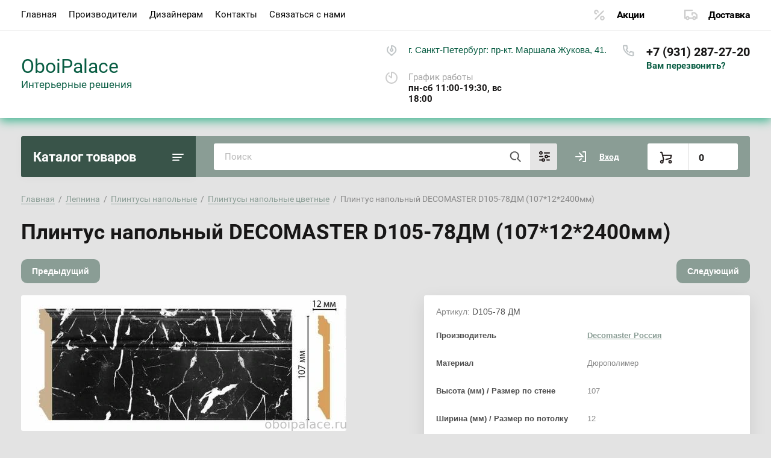

--- FILE ---
content_type: text/html; charset=utf-8
request_url: https://oboipalace.ru/plintus-napolnyj-decomaster-d105-78dm-107-12-2400mm
body_size: 25284
content:
			<!doctype html>
<html lang="ru">
<head>
<meta charset="utf-8">
<meta name="robots" content="all"/>
<title>Плинтус напольный DECOMASTER D105-78ДМ (107*12*2400мм)</title>
<!-- assets.top -->
<meta property="og:title" content="Плинтус напольный DECOMASTER D105-78ДМ (107*12*2400мм)">
<meta name="twitter:title" content="Плинтус напольный DECOMASTER D105-78ДМ (107*12*2400мм)">
<meta property="og:description" content="Плинтус напольный DECOMASTER D105-78ДМ (107*12*2400мм)">
<meta name="twitter:description" content="Плинтус напольный DECOMASTER D105-78ДМ (107*12*2400мм)">
<meta property="og:image" content="https://oboipalace.ru/thumb/2/7bIs-pDJQEB1YcHVfowaiA/350r350/d/d105-78oboipalace.jpg">
<meta name="twitter:image" content="https://oboipalace.ru/thumb/2/7bIs-pDJQEB1YcHVfowaiA/350r350/d/d105-78oboipalace.jpg">
<meta property="og:image:type" content="image/jpeg">
<meta property="og:image:width" content="350">
<meta property="og:image:height" content="350">
<meta property="og:type" content="website">
<meta property="og:url" content="https://oboipalace.ru/plintus-napolnyj-decomaster-d105-78dm-107-12-2400mm">
<meta property="fb:admins" content="https://vk.com/magazin.oboipalace">
<meta name="twitter:card" content="summary">
<!-- /assets.top -->

<meta name="description" content="Плинтус напольный DECOMASTER D105-78ДМ (107*12*2400мм)">
<meta name="keywords" content="Плинтус напольный DECOMASTER D105-78ДМ (107*12*2400мм)">
<meta name="SKYPE_TOOLBAR" content="SKYPE_TOOLBAR_PARSER_COMPATIBLE">
<meta name="viewport" content="width=device-width, initial-scale=1.0, maximum-scale=1.0, user-scalable=no">
<meta name="format-detection" content="telephone=no">
<meta http-equiv="x-rim-auto-match" content="none">


<script src="/g/libs/jquery/1.10.2/jquery.min.js"></script>
<link href="https://fonts.googleapis.com/css?family=Roboto+Condensed:300,400,700|Roboto:300,400,500,700,900&display=block&subset=cyrillic,cyrillic-ext,latin-ext" rel="stylesheet">

	<meta name="yandex-verification" content="d273198737ce7dde" />
<link rel="stylesheet" href="/g/libs/lightgallery-proxy-to-hs/lightgallery.proxy.to.hs.min.css" media="all" async>
<script src="/g/libs/lightgallery-proxy-to-hs/lightgallery.proxy.to.hs.stub.min.js"></script>
<script src="/g/libs/lightgallery-proxy-to-hs/lightgallery.proxy.to.hs.js" async></script>

            <!-- 46b9544ffa2e5e73c3c971fe2ede35a5 -->
            <script src='/shared/s3/js/lang/ru.js'></script>
            <script src='/shared/s3/js/common.min.js'></script>
        <link rel='stylesheet' type='text/css' href='/shared/s3/css/calendar.css' /><link rel="icon" href="/favicon.png" type="image/png">
	<link rel="apple-touch-icon" href="/thumb/2/LWXycLAsrYVHUeczKuvz_w/r/favicon.png">
	<link rel="apple-touch-icon" sizes="57x57" href="/thumb/2/cSiQoKjZkTMIo0ziQoXd3Q/57c57/favicon.png">
	<link rel="apple-touch-icon" sizes="60x60" href="/thumb/2/ADHYAP_QOPaTX7kCwZk1yQ/60c60/favicon.png">
	<link rel="apple-touch-icon" sizes="72x72" href="/thumb/2/NUeGOwT7ccqi0vKCk5c7CQ/72c72/favicon.png">
	<link rel="apple-touch-icon" sizes="76x76" href="/thumb/2/hXphuvuCGMlCNmPwtBK8JQ/76c76/favicon.png">
	<link rel="apple-touch-icon" sizes="114x114" href="/thumb/2/eu_DCr8HaH-4Fl9Q5T1Yug/114c114/favicon.png">
	<link rel="apple-touch-icon" sizes="120x120" href="/thumb/2/3MmgBXK7FEpfGfzqoDIQig/120c120/favicon.png">
	<link rel="apple-touch-icon" sizes="144x144" href="/thumb/2/j9LDtrtN_JRbLahuwp6tEA/144c144/favicon.png">
	<link rel="apple-touch-icon" sizes="152x152" href="/thumb/2/hJpSN6oEQd3e9064W7B_Jg/152c152/favicon.png">
	<link rel="apple-touch-icon" sizes="180x180" href="/thumb/2/f_vyPxiafrQ-f6zkloMaLQ/180c180/favicon.png">
	
	<meta name="msapplication-TileImage" content="/thumb/2/bmMZwZpxmRExzY98ed18Wg/c/favicon.png">
	<meta name="msapplication-square70x70logo" content="/thumb/2/u4ZCgXlIt0M0m6gZuZtRyQ/70c70/favicon.png">
	<meta name="msapplication-square150x150logo" content="/thumb/2/foNNC3kvbPYBac4AKEENng/150c150/favicon.png">
	<meta name="msapplication-wide310x150logo" content="/thumb/2/4xXaTyEaqfQGm4mLgRUUfg/310c150/favicon.png">
	<meta name="msapplication-square310x310logo" content="/thumb/2/rmdEXcb0zBLSx3J7TTuAiw/310c310/favicon.png">

<!--s3_require-->
<link rel="stylesheet" href="/g/basestyle/1.0.1/user/user.css" type="text/css"/>
<link rel="stylesheet" href="/g/basestyle/1.0.1/user/user.orange.css" type="text/css"/>
<script type="text/javascript" src="/g/basestyle/1.0.1/user/user.js" async></script>
<!--/s3_require-->

<link rel='stylesheet' type='text/css' href='/t/images/__csspatch/5/patch.css'/>
				
		
		
		
			<link rel="stylesheet" type="text/css" href="/g/shop2v2/default/css/theme.less.css">		
			<script type="text/javascript" src="/g/shop2v2/default/js/shop2v2-plugins.js"></script>
		
			<script type="text/javascript" src="/g/shop2v2/default/js/shop2.2.min.js"></script>
		
	<script type="text/javascript">shop2.init({"productRefs": {"727244704":{"lepniny_252":{"174845902":["1051089304"]},"razmer_po_potolku":{"83587304":["1051089304"]},"razmer_po_stene":{"74879904":["1051089304"]},"dlina_mm_":{"83585904":["1051089304"]},"primenenie":{"74879704":["1051089304"]},"razmer_shvhd_mm_":{"107*12*2400":["1051089304"]}}},"apiHash": {"getPromoProducts":"b857b82a0ee495937dfbd2ccce8f2ca1","getSearchMatches":"7decdbf8b1fd27f2d1a65b858d1ba973","getFolderCustomFields":"5054ece752c33d65043bb83768046767","getProductListItem":"3ba733df3d639b4afaae9a0f3a8b982a","cartAddItem":"2808590869db2317b9d5b7797a8d1476","cartRemoveItem":"c4f63e169c3382f6a91b46bb5ec5afb3","cartUpdate":"da1864641424c35d9e247b6440ee1c97","cartRemoveCoupon":"c64b931b80d915287669033b523d9f8d","cartAddCoupon":"57ea721ba478f7ab6a29cb0cf4daf4b9","deliveryCalc":"77dd562fa3fab5e36a38031ea5958a73","printOrder":"336b009de48537f72d87242f2851bffb","cancelOrder":"0a236bdc84ab61eed4793d8af62b1c98","cancelOrderNotify":"4333cd15aa1841a93d4bac096c31c987","repeatOrder":"0c4fab0c3b0998ae755d1296dfd7aabd","paymentMethods":"235d66eddbd5cf841d2e0b5620b632e7","compare":"6567ac45dc6cac6f0709986652955e1e"},"hash": null,"verId": 3098607,"mode": "product","step": "","uri": "/magazin-oboev-oboi-lepnina-freski-kraski-oboipalace","IMAGES_DIR": "/d/","my": {"min_count_in_select":0,"lazy_load_subpages":true,"show_sections":true,"gr_login_form_new_copy":true,"gr_2_2_75_cart_empty":0,"buy_alias":"\u0412 \u043a\u043e\u0440\u0437\u0438\u043d\u0443","new_alias":"\u041d\u043e\u0432\u0438\u043d\u043a\u0430","special_alias":"\u0410\u043a\u0446\u0438\u044f","small_images_width":140,"collection_image_width":290,"collection_image_height":265,"price_fa_rouble_cart":true,"p_events_none_cart":true,"gr_copy_curr":true,"gr_slider_enable_blackout":true,"gr_pagelist_lazy_load":true,"gr_header_new_style":true,"gr_product_quick_view":true,"gr_shop2_msg":true,"gr_building_materials_product_page":true,"gr_buy_btn_data_url":true,"gr_hide_range_slider":true,"gr_filter_version":"global:shop2.2.75-building-materials-filter.tpl","gr_wrapper_new_style":true,"gr_logo_settings":true,"gr_cart_preview_version":"building-materials","gr_fast_cart_product":true,"gr_burger_add_style":true,"gr_img_lazyload":true,"fix_image_width":true,"gr_optimized":true,"accessory":"\u041a\u043e\u043c\u043f\u0430\u043d\u044c\u043e\u043d\u044b","recommend":"\u0421\u043e\u043f\u0443\u0442\u0441\u0442\u0432\u0443\u044e\u0449\u0438\u0435 \u0442\u043e\u0432\u0430\u0440\u044b"},"shop2_cart_order_payments": 1,"cf_margin_price_enabled": 0,"maps_yandex_key":"","maps_google_key":""});shop2.facets.enabled = true;</script>
<style type="text/css">.product-item-thumb {width: 300px;}.product-item-thumb .product-image, .product-item-simple .product-image {height: 270px;width: 300px;}.product-item-thumb .product-amount .amount-title {width: 204px;}.product-item-thumb .product-price {width: 250px;}.shop2-product .product-side-l {width: 450px;}.shop2-product .product-image {height: 450px;width: 450px;}.shop2-product .product-thumbnails li {width: 140px;height: 140px;}</style>
	
	
	<style>
		body{position:relative;min-width:320px;text-align:left;line-height:1.25}.site-wrapper{min-height:100%;margin:auto;display:flex;flex-direction:column}.central{margin-right:auto;margin-left:auto;max-width:1250px}.site-header{position:relative;margin-bottom:30px;min-height:100px;flex:none}.site-header__top{padding-bottom:14px;display:flex;align-items:center}.site-header__top-left{width:calc(100% - 457px)}.site-header ul{padding:0;margin:0;list-style:none}.menu-top__inner > li{display:inline-block}.menu-top__inner > li > a{padding:15px 22px 17px 20px;display:block;text-decoration:none;color:#a3a3a3;font-size:15px;font-family:'Roboto',Arial,Helvetica,sans-serif;transition:.3s ease-in-out}.site-header__top-right{width:457px}.deliv .discounts-icon{display:inline-block;margin-right:63px}.deliv__item a{display:inline-block;padding:15px 0 15px 40px;position:relative;text-decoration:none;font-family:'Roboto',Arial,Helvetica,sans-serif;font-weight:700;letter-spacing:-.5px}.deliv .delivery-icon{display:inline-block}.site-header__bottom{padding-bottom:19px;display:flex;align-items:center}.site-header__bottom-left{width:40%}.site-header__bottom-left.logo_style .logo{display:flex;flex-direction:column}@media (min-width: 768px){.site-header__bottom-left.logo_style .logo{align-items:flex-start}}.site-header .logo__img{font-size:0;display:inline-block;vertical-align:middle;margin-right:15px}.site-header__bottom-left.logo_style .logo__img{margin-right:0;margin-bottom:10px}.site-header .logo__wrap{vertical-align:middle;display:inline-block}.site-header__bottom-right{width:60%;display:flex;align-items:self-start;justify-content:flex-end}.site-header .site-address{font-size:15px;margin-right:30px;padding-left:38px;position:relative}.site-header .site-time{font-family:'Roboto',Arial,Helvetica,sans-serif;font-size:15px;margin-right:30px;padding-left:38px;position:relative;max-width:230px}.site-header .site-phone{margin-right:20px;padding-left:40px;position:relative}.site-container{width:100%;-moz-flex:1 0 auto;flex:1 0 auto}.site-container__top{font-size:0;display:flex}.catalogue{font-size:22px;font-family:'Roboto',Arial,Helvetica,sans-serif;font-weight:700;padding:21px 20px 20px;border-radius:3px 0 0 3px;width:290px;}.folders-panel{display:flex;align-items:center;border-radius:0 3px 3px 0;padding:12px 20px 12px 30px;width:calc(100% - 290px)}.folders-panel__search{display:inline-block;vertical-align:middle;width:calc(100% - 300px);margin-right:30px}.folders-panel__search-form{position:relative;display:flex;align-items:center}.folders-panel__search-input{width:calc(100% - 150px);border-radius:3px 0 0 3px;border:none;padding:13px 48px 13px 18px;font-family:'Roboto',Arial,Helvetica,sans-serif;color:#b8b8b8;font-size:15px}.login-cart-left{width:270px;display:flex;align-items:center}.menu-left__inner li a{display:block;padding:15px 30px 15px 20px;font-weight:500;font-size:17px;font-family:'Roboto',Arial,Helvetica,sans-serif}.site-header .logo__name a{font-family:'Roboto',Arial,Helvetica,sans-serif;text-decoration:none;font-size:23px;display:inline-block}.site-header .logo__desc{font-size:18px;font-family:'Roboto',Arial,Helvetica,sans-serif}.folders-panel__search-popup{width:150px;cursor:pointer;border-radius:0 3px 3px 0;border:none;font-family:'Roboto',Arial,Helvetica,sans-serif;font-size:15px;font-weight:700;padding:13px 20px;text-align:left}.login__link{display:inline-block;padding:13px 25px 13px 40px;font-size:14px;font-weight:700;font-family:'Roboto',Arial,Helvetica,sans-serif}.remodal {display: none;}.tpl-field.field-required.field-error input {color: red !important;}.subscription-bottom .error-message{color: #aeaeae;}.slider-big-images .thumb-item:not(.slick-active) img{display:none}.slider-big-images .thumb-item:not(.slick-slide) img{display:block}.shop-product .product-side-l .product-image a.gr_product_image_link{display:flex;align-items:center;justify-content:center}.product-thumbnails .thumb-item.slick-slide{display:flex;align-items:center;justify-content:center}@media all and (min-width: 640px){.subscription-bottom .field-error ~ .tpl-field-button{align-self:center;margin-bottom:-9px}}
		
		
	</style>
	

		    <link rel="stylesheet" href="/g/templates/shop2/2.75.2/building-materials/themes/theme9/theme.min.css">
	


<link rel="stylesheet" href="/g/libs/jquery-popover/0.0.4/jquery.popover.css">
<script src="/g/libs/jquery-popover/0.0.4/jquery.popover.js"></script>

	<script src="/g/libs/jquery-zoom/1.7.21/js/jquery.zoom.min.js"></script>

	<link rel="stylesheet" href="/g/templates/shop2/2.75.2/building-materials/additional_work/shop2_msg/shop2_msg.scss.css">
	<script src="/g/templates/shop2/2.75.2/building-materials/additional_work/shop2_msg/shop2_msg.js"></script>


	<script src="/g/templates/shop2/2.75.2/building-materials/additional_work/product_preview_popup/product_preview_popup.js"></script>



	<script src="/g/templates/shop2/2.75.2/building-materials/additional_work/quick_view_popup/quick_view_popup.js"></script>



</head>
<body>
	
			<script src="/g/templates/shop2/2.75.2/building-materials/additional_work/special_timer_popup/special_timer_popup.js"></script>

		
	<div class="site-wrapper wrapper_new_style">
		
				
					<script src="/g/templates/shop2/2.75.2/building-materials/additional_work/top_timer/top_timer.js"></script>

				
		<header role="banner" class="site-header gr_header_new_style">
			<div class="site-header__inner central">
				<div class="site-header__top">
					<div class="site-header__top-left">
						  
							<nav class="menu-top">
	        	                <ul class="menu-top__inner menu-top__js-popup"><li class="opened active"><a href="/" >Главная</a></li><li><a href="/proizvoditeli" >Производители</a></li><li><a href="/dizajneram" >Дизайнерам</a></li><li><a href="/kontakty-magazina-oboipalace" >Контакты</a></li><li><a href="/svyazatsya-s-nami"  target="_blank">Связаться с нами</a></li></ul>							</nav>
	        	        					</div>
					<div class="site-header__top-right">
						
						<div class="burger-btn mb-it-bt burg_btn_add" >
							&nbsp;
						</div>
						
													<div class="burger">
								<div class="burger__ico">
								</div>
								<div class="burger__section burg_section_add">
																		<nav class="top-menu__burger">
					
									</nav>
																	</div>
							</div>
						
						<div class="phone-btn phone_popup mb-it-bt" >
							&nbsp;
							<div class="phone_popup__btn"></div>
							<div class="phone_popup__wrap">&nbsp;</div>
						</div>

						<div class="search-btn mb-it-bt">
							&nbsp;
							<div class="search-btn2 mb-it-bt"></div>
							<div class="search-popup__wrap">&nbsp;</div>
							
						</div>

						<div class="login-btn mb-it-bt">
							&nbsp;
							<div class="login-popup__wrap">
								&nbsp;
								<div class="login-btn__close">&nbsp;</div>
							</div>
						</div>


												<div class="deliv">
															<div class="deliv__item discounts-icon">
									<a href="/akcii">
										Акции
									</a>
								</div>
																						<div class="deliv__item delivery-icon">
									<a href="/dostavka">
										Доставка
									</a>
								</div>
													</div>
												
					</div>
				</div>
				<div class="site-header__bottom">
					<div class="site-header__bottom-left logo_style">
						<div class="logo">
							   
							<div class="logo__wrap">
								<div class="logo__name">
									<a href="https://oboipalace.ru">OboiPalace</a>
								</div>
								<div class="logo__desc">
									Интерьерные решения
								</div>
							</div> 
						</div>
					</div>
					<div class="site-header__bottom-right">
						<div class="site-address">
							г. Санкт-Петербург: пр-кт. Маршала Жукова, 41.
						</div>
						<div class="site-time">
							График работы
							<div>пн-сб 11:00-19:30, вс 18:00</div>
						</div>
						<div class="site-phone">
							<div class="site-phone__items">
																	<div>
										<a href="tel:+79312872720">
											+7 (931) 287-27-20
										</a>
									<div>
															</div>	
							<div class="site-phone__call" data-remodal-target="phone-popup">
								<a href="#!">Вам перезвонить?</a>
							</div>				
						</div>
					</div>
				</div>
			</div>
		
		</header> <!-- .site-header -->

		<div class="site-container ">
				
			<div class="site-container__top central">
				<div class="catalogue inner_page">Каталог товаров</div>
				<nav class="folders-panel shop-search-wrapper">
					<div class="folders-panel__search">
						
													<script>
	var shop2SmartSearchSettings = {
		shop2_currency: 'руб.'
	}
</script>


<div id="search-app"  v-on-clickaway="resetData">

	<form action="/magazin-oboev-oboi-lepnina-freski-kraski-oboipalace/search" enctype="multipart/form-data" id="smart-search-block" class="search-block folders-panel__search-form">
		<input type="hidden" name="gr_smart_search" value="1">
		<input autocomplete="off" placeholder="Поиск" v-model="search_query" v-on:keyup="searchStart" type="text" name="search_text" class="search-block__input folders-panel__search-input" id="shop2-name">
		<button class="search-block__btn folders-panel__search-btn">Найти</button>
		<div class="folders-panel__search-popup">Параметры</div>
	<re-captcha data-captcha="recaptcha"
     data-name="captcha"
     data-sitekey="6LcYvrMcAAAAAKyGWWuW4bP1De41Cn7t3mIjHyNN"
     data-lang="ru"
     data-rsize="invisible"
     data-type="image"
     data-theme="light"></re-captcha></form>

	<div id="search-result" class="custom-scroll scroll-width-thin scroll" v-if="(foundsProduct + foundsFolders + foundsVendors) > 0" v-cloak>
		<div class="search-result-top">
			<div class="search-result-left">
				<div class="result-products" v-if="foundsProduct > 0">
					<div class="products-search-title">Товары <span>{{foundsProduct}}</span></div>
					<div class="product-items">
						<div class="product-item" v-for='product in products'>
							<div class="product-image" v-if="product.image_url">
								<a v-bind:href="'/'+product.alias">
									<img v-bind:src="product.image_url" v-bind:alt="product.name" v-bind:title="product.name">
								</a>
							</div>
							
							<div class="product-image no-image" v-else>
								<a v-bind:href="'/'+product.alias"></a>
							</div>
							
							<div class="product-text">
								<div class="product-name"><a v-bind:href="'/'+product.alias">{{product.name}}</a></div>
								<div class="product-text-price">
									<span class="price-old" v-if="product.price_old > 0">{{product.price_old}} {{shop2SmartSearchSettings.shop2_currency}}</span>
									<span class="price">{{product.price}} {{shop2SmartSearchSettings.shop2_currency}}</span>
								</div>
							</div>
						</div>
					</div>
				</div>
			</div>
			<div class="search-result-right">
				<div class="result-folders" v-if="foundsFolders > 0">
					<div class="folders-search-title">Категории <span>{{foundsFolders}}</span></div>
					<div class="folder-item" v-for="folder in foldersSearch">
						<a v-bind:href="'/'+folder.alias" class="found-folder">{{folder.folder_name}}</a>
					</div>
				</div>
				<div class="result-vendors" v-if="foundsVendors > 0">	
					<div class="vendor-search-title">Производители <span>{{foundsVendors}}</span></div>
					<div class="vendor-items">
						<div class="vendors-item" v-for="vendor in vendorsSearch">
							<a v-bind:href="vendor.alias" class="found-vendor">{{vendor.name}}</a>
						</div>
					</div>
				</div>
			</div>
		</div>
		<div class="search-result-bottom">
			<span class="search-result-btn"><span>Все результаты</span></span>
		</div>
	</div>
</div>



<script> 
var shop2SmartSearch = {
		folders: [{"folder_id":"169680502","folder_name":"","tree_id":"34925302","_left":"1","_right":"104","_level":"0","hidden":"0","items":"980","serialize":[],"alias":"magazin-oboev-oboi-lepnina-freski-kraski-oboipalace\/folder\/169680502","page_url":"\/magazin-oboev-oboi-lepnina-freski-kraski-oboipalace","children":true},{"folder_id":"180339302","folder_name":"\u041e\u0431\u043e\u0438","tree_id":"34925302","_left":"2","_right":"13","_level":"1","hidden":"0","items":12570,"alias":"oboi","page_url":"\/magazin-oboev-oboi-lepnina-freski-kraski-oboipalace","exporter:share\/yandex_market":1,"image":{"image_id":"4210191302","filename":"rwt_1801-1_result.jpg","ver_id":3098607,"image_width":"1000","image_height":"1000","ext":"jpg"},"accessory_select":"0","kit_select":"0","recommend_select":"0","similar_select":"0","exporter:folders:share\/yandex_market":"785847261","children":true},{"folder_id":"179973702","folder_name":"\u0412\u0438\u043d\u0438\u043b\u043e\u0432\u044b\u0435 \u043e\u0431\u043e\u0438","tree_id":"34925302","_left":"3","_right":"4","_level":"2","hidden":"0","items":4569,"alias":"vinilovye-oboi","page_url":"\/magazin-oboev-oboi-lepnina-freski-kraski-oboipalace","exporter:share\/yandex_market":false,"image":null,"accessory_select":"0","kit_select":"0","recommend_select":"0","similar_select":"0","exporter:folders:share\/yandex_market":"0","children":false},{"folder_id":"179973902","folder_name":"\u0424\u043b\u0438\u0437\u0435\u043b\u0438\u043d\u043e\u0432\u044b\u0435 \u043e\u0431\u043e\u0438","tree_id":"34925302","_left":"5","_right":"6","_level":"2","hidden":"0","items":1379,"alias":"flizelinovye-oboi","page_url":"\/magazin-oboev-oboi-lepnina-freski-kraski-oboipalace","exporter:share\/yandex_market":false,"image":null,"accessory_select":"0","kit_select":"0","recommend_select":"0","similar_select":"0","exporter:folders:share\/yandex_market":"0","children":false},{"folder_id":"44825904","folder_name":"\u0414\u0435\u0442\u0441\u043a\u0438\u0435 \u043e\u0431\u043e\u0438","tree_id":"34925302","_left":"9","_right":"10","_level":"2","hidden":"0","items":288,"alias":"detskie-oboi","page_url":"\/magazin-oboev-oboi-lepnina-freski-kraski-oboipalace","exporter:share\/yandex_market":false,"image":null,"accessory_select":"0","kit_select":"0","recommend_select":"0","similar_select":"0","exporter:folders:share\/yandex_market":"0","children":false},{"folder_id":"125275507","folder_name":"\u0420\u0430\u0441\u043f\u0440\u043e\u0434\u0430\u0436\u0430 \u043e\u0431\u043e\u0435\u0432","tree_id":"34925302","_left":"11","_right":"12","_level":"2","hidden":"0","items":375,"alias":"rasprodazha-oboev","page_url":"\/magazin-oboev-oboi-lepnina-freski-kraski-oboipalace","exporter:share\/yandex_market":1,"image":null,"accessory_select":"0","kit_select":"0","recommend_select":"0","similar_select":"0","exporter:folders:share\/yandex_market":"785847261","children":false},{"folder_id":"179974702","folder_name":"\u041b\u0435\u043f\u043d\u0438\u043d\u0430","tree_id":"34925302","_left":"14","_right":"71","_level":"1","hidden":"0","items":4492,"alias":"lepnina","page_url":"\/magazin-oboev-oboi-lepnina-freski-kraski-oboipalace","exporter:share\/yandex_market":false,"image":{"image_id":"476835704","filename":"1544528385_480_1.jpg","ver_id":3098607,"image_width":"930","image_height":"450","ext":"jpg"},"accessory_select":"2","kit_select":"0","recommend_select":"2","similar_select":"0","exporter:folders:share\/yandex_market":"0","children":true},{"folder_id":"87465104","folder_name":"\u041c\u043e\u043b\u0434\u0438\u043d\u0433\u0438 \u0431\u0435\u043b\u044b\u0435","tree_id":"34925302","_left":"15","_right":"22","_level":"2","hidden":"0","items":606,"alias":"moldingi-belye","page_url":"\/magazin-oboev-oboi-lepnina-freski-kraski-oboipalace","exporter:share\/yandex_market":false,"image":null,"accessory_select":"0","kit_select":"0","recommend_select":"0","similar_select":"0","exporter:folders:share\/yandex_market":"785847261","children":true},{"folder_id":"70468704","folder_name":"\u041c\u043e\u043b\u0434\u0438\u043d\u0433\u0438 \u0433\u043b\u0430\u0434\u043a\u0438\u0435","tree_id":"34925302","_left":"16","_right":"17","_level":"3","hidden":"0","items":159,"alias":"moldingi-gladkie-1","page_url":"\/magazin-oboev-oboi-lepnina-freski-kraski-oboipalace","image":null,"accessory_select":"0","kit_select":"0","recommend_select":"0","similar_select":"0","children":false},{"folder_id":"70452904","folder_name":"\u041c\u043e\u043b\u0434\u0438\u043d\u0433\u0438 \u0441 \u0440\u0438\u0441\u0443\u043d\u043a\u043e\u043c","tree_id":"34925302","_left":"18","_right":"19","_level":"3","hidden":"0","items":103,"alias":"moldingi-s-risunkom","page_url":"\/magazin-oboev-oboi-lepnina-freski-kraski-oboipalace","image":null,"accessory_select":"0","kit_select":"0","recommend_select":"0","similar_select":"0","children":false},{"folder_id":"70446704","folder_name":"\u041c\u043e\u043b\u0434\u0438\u043d\u0433\u0438 \u043a\u043e\u043b\u043b\u0435\u043a\u0446\u0438\u044f \u0414\u044e\u0440\u043e\u043f\u0440\u043e\u0444\u0438\u043b\u044c","tree_id":"34925302","_left":"20","_right":"21","_level":"3","hidden":"0","items":57,"alias":"moldingi-kollekciya-dyuroprofil","page_url":"\/magazin-oboev-oboi-lepnina-freski-kraski-oboipalace","image":null,"accessory_select":"0","kit_select":"0","recommend_select":"0","similar_select":"0","children":false},{"folder_id":"70470704","folder_name":"\u041f\u043b\u0438\u043d\u0442\u0443\u0441\u044b \u043f\u043e\u0442\u043e\u043b\u043e\u0447\u043d\u044b\u0435","tree_id":"34925302","_left":"23","_right":"34","_level":"2","hidden":"0","items":1637,"alias":"plintusy-potolochnye-1","page_url":"\/magazin-oboev-oboi-lepnina-freski-kraski-oboipalace","exporter:share\/yandex_market":false,"image":null,"accessory_select":"0","kit_select":"0","recommend_select":"0","similar_select":"0","exporter:folders:share\/yandex_market":"0","children":true},{"folder_id":"70471304","folder_name":"\u041f\u043b\u0438\u043d\u0442\u0443\u0441\u044b \u043f\u043e\u0442\u043e\u043b\u043e\u0447\u043d\u044b\u0435 \u0410\u0440\u0442\u043f\u0440\u043e\u0444\u0438\u043b\u044c - \u0414\u044e\u0440\u043e\u043f\u0440\u043e\u0444\u0438\u043b\u044c","tree_id":"34925302","_left":"24","_right":"25","_level":"3","hidden":"0","items":67,"alias":"plintusy-potolochnye-kollekciya-artprofil-dyuroprofil-decomaster","page_url":"\/magazin-oboev-oboi-lepnina-freski-kraski-oboipalace","exporter:share\/yandex_market":false,"image":null,"accessory_select":"0","kit_select":"0","recommend_select":"0","similar_select":"0","exporter:folders:share\/yandex_market":"","children":false},{"folder_id":"70471704","folder_name":"\u041f\u043b\u0438\u043d\u0442\u0443\u0441\u044b \u043f\u043e\u0442\u043e\u043b\u043e\u0447\u043d\u044b\u0435 \u0433\u043b\u0430\u0434\u043a\u0438\u0435","tree_id":"34925302","_left":"26","_right":"27","_level":"3","hidden":"0","items":464,"alias":"plintusy-potolochnye-gladkie-1","page_url":"\/magazin-oboev-oboi-lepnina-freski-kraski-oboipalace","exporter:share\/yandex_market":1,"image":null,"accessory_select":"0","kit_select":"0","recommend_select":"0","similar_select":"0","exporter:folders:share\/yandex_market":"0","children":false},{"folder_id":"70471904","folder_name":"\u041f\u043b\u0438\u043d\u0442\u0443\u0441\u044b \u043f\u043e\u0442\u043e\u043b\u043e\u0447\u043d\u044b\u0435 \u043a\u043e\u043c\u0431\u0438\u043d\u0438\u0440\u043e\u0432\u0430\u043d\u043d\u044b\u0435 \u0441 \u0443\u0433\u043b\u0430\u043c\u0438","tree_id":"34925302","_left":"28","_right":"29","_level":"3","hidden":"0","items":18,"alias":"plintusy-potolochnye-kombinirovannye-s-uglami-1","page_url":"\/magazin-oboev-oboi-lepnina-freski-kraski-oboipalace","exporter:share\/yandex_market":false,"image":null,"accessory_select":"0","kit_select":"0","recommend_select":"0","similar_select":"0","exporter:folders:share\/yandex_market":"","children":false},{"folder_id":"70472104","folder_name":"\u041f\u043b\u0438\u043d\u0442\u0443\u0441\u044b \u043f\u043e\u0442\u043e\u043b\u043e\u0447\u043d\u044b\u0435 \u0441 \u0440\u0438\u0441\u0443\u043d\u043a\u043e\u043c","tree_id":"34925302","_left":"30","_right":"31","_level":"3","hidden":"0","items":253,"alias":"plintusy-potolochnye-s-risunkom-1","page_url":"\/magazin-oboev-oboi-lepnina-freski-kraski-oboipalace","exporter:share\/yandex_market":1,"image":null,"accessory_select":"0","kit_select":"0","recommend_select":"0","similar_select":"0","exporter:folders:share\/yandex_market":"0","children":false},{"folder_id":"136137904","folder_name":"\u041f\u043b\u0438\u043d\u0442\u0443\u0441\u044b \u043f\u043e\u0442\u043e\u043b\u043e\u0447\u043d\u044b\u0435 \u043f\u043e\u0434 \u043f\u043e\u0434\u0441\u0432\u0435\u0442\u043a\u0443","tree_id":"34925302","_left":"32","_right":"33","_level":"3","hidden":"0","items":67,"alias":"plintusy-potolochnye-pod-podsvetku","page_url":"\/magazin-oboev-oboi-lepnina-freski-kraski-oboipalace","exporter:share\/yandex_market":false,"image":null,"accessory_select":"0","kit_select":"0","recommend_select":"0","similar_select":"0","exporter:folders:share\/yandex_market":"","children":false},{"folder_id":"70470504","folder_name":"\u041f\u043b\u0438\u043d\u0442\u0443\u0441\u044b \u043d\u0430\u043f\u043e\u043b\u044c\u043d\u044b\u0435","tree_id":"34925302","_left":"35","_right":"40","_level":"2","hidden":"0","items":525,"alias":"plintusy-napolnye-1","page_url":"\/magazin-oboev-oboi-lepnina-freski-kraski-oboipalace","exporter:share\/yandex_market":false,"image":null,"accessory_select":"0","kit_select":"0","recommend_select":"0","similar_select":"0","exporter:folders:share\/yandex_market":"785847261","children":true},{"folder_id":"70454104","folder_name":"\u041f\u043b\u0438\u043d\u0442\u0443\u0441\u044b \u043d\u0430\u043f\u043e\u043b\u044c\u043d\u044b\u0435 \u0446\u0432\u0435\u0442\u043d\u044b\u0435","tree_id":"34925302","_left":"36","_right":"37","_level":"3","hidden":"0","items":169,"alias":"plintusy-napolnye-cvetnye","page_url":"\/magazin-oboev-oboi-lepnina-freski-kraski-oboipalace","image":null,"accessory_select":"0","kit_select":"0","recommend_select":"0","similar_select":"0","children":false},{"folder_id":"70455504","folder_name":"\u041f\u043b\u0438\u043d\u0442\u0443\u0441\u044b \u043d\u0430\u043f\u043e\u043b\u044c\u043d\u044b\u0435 \u0410\u0440\u0442\u043f\u0440\u043e\u0444\u0438\u043b\u044c . \u0414\u044e\u0440\u043e\u043f\u0440\u043e\u0444\u0438\u043b\u044c","tree_id":"34925302","_left":"38","_right":"39","_level":"3","hidden":"0","items":36,"alias":"plintusy-napolnye-kollekciya-artprofil-dyuroprofil","page_url":"\/magazin-oboev-oboi-lepnina-freski-kraski-oboipalace","exporter:share\/yandex_market":false,"image":null,"accessory_select":"0","kit_select":"0","recommend_select":"0","similar_select":"0","exporter:folders:share\/yandex_market":"","children":false},{"folder_id":"62502504","folder_name":"\u041f\u0438\u043b\u044f\u0441\u0442\u0440\u044b","tree_id":"34925302","_left":"43","_right":"44","_level":"2","hidden":"0","items":46,"alias":"pilyastry-1","page_url":"\/magazin-oboev-oboi-lepnina-freski-kraski-oboipalace","image":null,"accessory_select":"0","kit_select":"0","recommend_select":"0","similar_select":"0","children":false},{"folder_id":"180892102","folder_name":"\u041a\u0430\u043c\u0438\u043d\u044b \u0438\u0437 \u043f\u043e\u043b\u0438\u0443\u0440\u0435\u0442\u0430\u043d\u0430","tree_id":"34925302","_left":"45","_right":"46","_level":"2","hidden":"0","items":4,"alias":"kaminy","page_url":"\/magazin-oboev-oboi-lepnina-freski-kraski-oboipalace","exporter:share\/yandex_market":false,"image":null,"accessory_select":"0","kit_select":"0","recommend_select":"0","similar_select":"0","exporter:folders:share\/yandex_market":"","children":false},{"folder_id":"62500704","folder_name":"\u041a\u043e\u043b\u043e\u043d\u043d\u044b","tree_id":"34925302","_left":"47","_right":"48","_level":"2","hidden":"0","items":45,"alias":"kolonny","page_url":"\/magazin-oboev-oboi-lepnina-freski-kraski-oboipalace","exporter:share\/yandex_market":false,"image":null,"accessory_select":"0","kit_select":"0","recommend_select":"0","similar_select":"0","exporter:folders:share\/yandex_market":0,"children":false},{"folder_id":"70469104","folder_name":"\u041e\u0431\u0440\u0430\u043c\u043b\u0435\u043d\u0438\u0435 \u0430\u0440\u043e\u043a \u0438 \u0434\u0432\u0435\u0440\u0435\u0439","tree_id":"34925302","_left":"49","_right":"50","_level":"2","hidden":"0","items":13,"alias":"obramlenie-arok-i-dverej-1","page_url":"\/magazin-oboev-oboi-lepnina-freski-kraski-oboipalace","image":null,"accessory_select":"0","kit_select":"0","recommend_select":"0","similar_select":"0","children":false},{"folder_id":"70469304","folder_name":"\u041e\u0440\u043d\u0430\u043c\u0435\u043d\u0442\u044b. \u0420\u0430\u0434\u0438\u0443\u0441\u044b","tree_id":"34925302","_left":"51","_right":"56","_level":"2","hidden":"0","items":24,"alias":"ornamenty-radiusy-1","page_url":"\/magazin-oboev-oboi-lepnina-freski-kraski-oboipalace","exporter:share\/yandex_market":false,"image":null,"accessory_select":"0","kit_select":"0","recommend_select":"0","similar_select":"0","exporter:folders:share\/yandex_market":"","children":true},{"folder_id":"70469904","folder_name":"\u041e\u0440\u043d\u0430\u043c\u0435\u043d\u0442\u044b","tree_id":"34925302","_left":"52","_right":"53","_level":"3","hidden":"0","items":9,"alias":"ornamenty-1","page_url":"\/magazin-oboev-oboi-lepnina-freski-kraski-oboipalace","exporter:share\/yandex_market":false,"image":null,"accessory_select":"0","kit_select":"0","recommend_select":"0","similar_select":"0","exporter:folders:share\/yandex_market":"","children":false},{"folder_id":"70470104","folder_name":"\u0420\u0430\u0434\u0438\u0443\u0441\u044b","tree_id":"34925302","_left":"54","_right":"55","_level":"3","hidden":"0","items":3,"alias":"radiusy-1","page_url":"\/magazin-oboev-oboi-lepnina-freski-kraski-oboipalace","image":null,"accessory_select":"0","kit_select":"0","recommend_select":"0","similar_select":"0","children":false},{"folder_id":"155741504","folder_name":"\u041d\u0430\u043f\u043e\u043b\u044c\u043d\u044b\u0435 \u043f\u043e\u043a\u0440\u044b\u0442\u0438\u044f","tree_id":"34925302","_left":"72","_right":"77","_level":"1","hidden":"0","items":30,"alias":"napolnye-pokrytiya","page_url":"\/magazin-oboev-oboi-lepnina-freski-kraski-oboipalace","exporter:share\/yandex_market":false,"image":{"image_id":"3177617704","filename":"1332_vanil.jpg","ver_id":3098607,"image_width":"1000","image_height":"600","ext":"jpg"},"accessory_select":"0","kit_select":"0","recommend_select":"0","similar_select":"0","exporter:folders:share\/yandex_market":"","children":false},{"folder_id":"172441904","folder_name":"\u041a\u0432\u0430\u0440\u0446-\u0432\u0438\u043d\u0438\u043b\u043e\u0432\u044b\u0439 \u043b\u0430\u043c\u0438\u043d\u0430\u0442 EVOFLOOR","tree_id":"34925302","_left":"75","_right":"76","_level":"2","hidden":"0","items":15,"alias":"kvarc-vinilovyj-laminat-evofloor","page_url":"\/magazin-oboev-oboi-lepnina-freski-kraski-oboipalace","image":null,"accessory_select":"0","kit_select":"0","recommend_select":"0","similar_select":"0","children":false},{"folder_id":"21994304","folder_name":"\u041a\u043b\u0435\u0439","tree_id":"34925302","_left":"78","_right":"87","_level":"1","hidden":"0","items":27,"alias":"klej","page_url":"\/magazin-oboev-oboi-lepnina-freski-kraski-oboipalace","image":{"image_id":"919391704","filename":"klei_dlya_oboev_oboipalace.jpg","ver_id":3098607,"image_width":"591","image_height":"325","ext":"jpg"},"accessory_select":"0","kit_select":"0","recommend_select":"0","similar_select":"0","children":true},{"folder_id":"145002104","folder_name":"\u041e\u0431\u043e\u0439\u043d\u044b\u0439 \u043a\u043b\u0435\u0439","tree_id":"34925302","_left":"79","_right":"80","_level":"2","hidden":"0","items":3,"alias":"obojnyj-klej","page_url":"\/magazin-oboev-oboi-lepnina-freski-kraski-oboipalace","exporter:share\/yandex_market":false,"image":null,"accessory_select":"0","kit_select":"0","recommend_select":"0","similar_select":"0","exporter:folders:share\/yandex_market":0,"children":false},{"folder_id":"70441304","folder_name":"\u041a\u043b\u0435\u0439 \u0434\u043b\u044f \u043f\u043e\u043b\u0438\u0441\u0442\u0438\u0440\u043e\u043b\u0430","tree_id":"34925302","_left":"81","_right":"82","_level":"2","hidden":"0","items":4,"alias":"klej-dlya-polistirola","page_url":"\/magazin-oboev-oboi-lepnina-freski-kraski-oboipalace","image":null,"accessory_select":"0","kit_select":"0","recommend_select":"0","similar_select":"0","children":false},{"folder_id":"70441504","folder_name":"\u041a\u043b\u0435\u0439 \u0434\u043b\u044f \u043f\u043e\u043b\u0438\u0443\u0440\u0435\u0442\u0430\u043d\u0430","tree_id":"34925302","_left":"83","_right":"84","_level":"2","hidden":"0","items":6,"alias":"klej-dlya-poliuretana","page_url":"\/magazin-oboev-oboi-lepnina-freski-kraski-oboipalace","image":null,"accessory_select":"0","kit_select":"0","recommend_select":"0","similar_select":"0","children":false},{"folder_id":"70441704","folder_name":"\u041a\u043b\u0435\u0439 \u0441\u0442\u044b\u043a\u043e\u0432\u043e\u0447\u043d\u044b\u0439","tree_id":"34925302","_left":"85","_right":"86","_level":"2","hidden":"0","items":3,"alias":"klej-stykovochnyj","page_url":"\/magazin-oboev-oboi-lepnina-freski-kraski-oboipalace","image":null,"accessory_select":"0","kit_select":"0","recommend_select":"0","similar_select":"0","children":false},{"folder_id":"179975102","folder_name":"\u041a\u0440\u0430\u0441\u043a\u0438","tree_id":"34925302","_left":"88","_right":"97","_level":"1","hidden":"0","items":36,"alias":"interior-kraski","page_url":"\/magazin-oboev-oboi-lepnina-freski-kraski-oboipalace","exporter:share\/yandex_market":1,"image":{"image_id":"769025504","filename":"oboipalaceru_kraski.jpg","ver_id":3098607,"image_width":"600","image_height":"402","ext":"jpg"},"accessory_select":"0","kit_select":"0","recommend_select":"0","similar_select":"0","exporter:folders:share\/yandex_market":"785847261","children":true},{"folder_id":"180892502","folder_name":"\u0418\u043d\u0442\u0435\u0440\u044c\u0435\u0440\u043d\u0430\u044f \u043a\u0440\u0430\u0441\u043a\u0430 Paint by HYGGE","tree_id":"34925302","_left":"89","_right":"90","_level":"2","hidden":"0","items":10,"alias":"interernaya-krasca-paint-by-hygge","page_url":"\/magazin-oboev-oboi-lepnina-freski-kraski-oboipalace","exporter:share\/yandex_market":1,"image":null,"accessory_select":"0","kit_select":"0","recommend_select":"0","similar_select":"0","exporter:folders:share\/yandex_market":"785847261","children":false},{"folder_id":"389823309","folder_name":"\u0418\u043d\u0442\u0435\u0440\u044c\u0435\u0440\u043d\u0430\u044f \u0438 \u0444\u0430\u0441\u0430\u0434\u043d\u0430\u044f \u043a\u0440\u0430\u0441\u043a\u0430 Milq (Milk)","tree_id":"34925302","_left":"91","_right":"92","_level":"2","hidden":"0","items":6,"alias":"interernaya-i-fasadnaya-kraska-milq-milk-ot-rossijskogo-brenda-loymina","page_url":"\/magazin-oboev-oboi-lepnina-freski-kraski-oboipalace","exporter:share\/yandex_market":1,"image":null,"accessory_select":"0","kit_select":"0","recommend_select":"0","similar_select":"0","exporter:folders:share\/yandex_market":"785847261","children":false},{"folder_id":"180892702","folder_name":"\u0424\u0430\u0441\u0430\u0434\u043d\u044b\u0435 \u043a\u0440\u0430\u0441\u043a\u0438","tree_id":"34925302","_left":"93","_right":"94","_level":"2","hidden":"0","items":2,"alias":"fasadnaya","page_url":"\/magazin-oboev-oboi-lepnina-freski-kraski-oboipalace","exporter:share\/yandex_market":false,"image":null,"accessory_select":"0","kit_select":"0","recommend_select":"0","similar_select":"0","exporter:folders:share\/yandex_market":"","children":false},{"folder_id":"180892902","folder_name":"\u0413\u0440\u0443\u043d\u0442\u043e\u0432\u043a\u0430","tree_id":"34925302","_left":"95","_right":"96","_level":"2","hidden":"0","items":3,"alias":"gruntovka","page_url":"\/magazin-oboev-oboi-lepnina-freski-kraski-oboipalace","exporter:share\/yandex_market":false,"image":null,"accessory_select":"0","kit_select":"0","recommend_select":"0","similar_select":"0","exporter:folders:share\/yandex_market":"","children":false}],
		vendors: [{"vendor_id":"31591506","image_id":"0","filename":null,"name":"ACM","alias":"\/acm","page_url":"\/magazin-oboev-oboi-lepnina-freski-kraski-oboipalace"},{"vendor_id":"49739702","image_id":"0","filename":null,"name":"Ada Wall","alias":"\/magazin\/vendor\/ada-wall","page_url":"\/magazin-oboev-oboi-lepnina-freski-kraski-oboipalace"},{"vendor_id":"59277902","image_id":"0","filename":null,"name":"Alessandro Allori","alias":"\/alessandro-allori","page_url":"\/magazin-oboev-oboi-lepnina-freski-kraski-oboipalace"},{"vendor_id":"36584104","image_id":"0","filename":null,"name":"ALLOC","alias":"\/alloc","page_url":"\/magazin-oboev-oboi-lepnina-freski-kraski-oboipalace"},{"vendor_id":"49739102","image_id":"0","filename":null,"name":"Andrea Rossi","alias":"\/magazin\/vendor\/andrea-rossi","page_url":"\/magazin-oboev-oboi-lepnina-freski-kraski-oboipalace"},{"vendor_id":"22296107","image_id":"0","filename":null,"name":"Arte Decori","alias":"\/arte-decori","page_url":"\/magazin-oboev-oboi-lepnina-freski-kraski-oboipalace"},{"vendor_id":"49740302","image_id":"0","filename":null,"name":"Bernardo Bartalucci","alias":"\/berdnardo-bartalucci","page_url":"\/magazin-oboev-oboi-lepnina-freski-kraski-oboipalace"},{"vendor_id":"36583904","image_id":"0","filename":null,"name":"Berry Alloc","alias":"\/berry-alloc","page_url":"\/magazin-oboev-oboi-lepnina-freski-kraski-oboipalace"},{"vendor_id":"49739502","image_id":"0","filename":null,"name":"BN International","alias":"\/magazin\/vendor\/bn-international","page_url":"\/magazin-oboev-oboi-lepnina-freski-kraski-oboipalace"},{"vendor_id":"54628504","image_id":"0","filename":null,"name":"Bristar","alias":"\/bristar","page_url":"\/magazin-oboev-oboi-lepnina-freski-kraski-oboipalace"},{"vendor_id":"38135906","image_id":"0","filename":null,"name":"Bruno Zoff","alias":"\/bruno-zoff","page_url":"\/magazin-oboev-oboi-lepnina-freski-kraski-oboipalace"},{"vendor_id":"5462104","image_id":"0","filename":null,"name":"Cassanie","alias":"\/cassanie","page_url":"\/magazin-oboev-oboi-lepnina-freski-kraski-oboipalace"},{"vendor_id":"62756305","image_id":"0","filename":null,"name":"Cosca Decor","alias":"\/cosca-decor","page_url":"\/magazin-oboev-oboi-lepnina-freski-kraski-oboipalace"},{"vendor_id":"48783902","image_id":"0","filename":null,"name":"Decomaster","alias":"\/decomaster","page_url":"\/magazin-oboev-oboi-lepnina-freski-kraski-oboipalace"},{"vendor_id":"16915904","image_id":"0","filename":null,"name":"Decomaster \u041a\u0438\u0442\u0430\u0439","alias":"\/decomaster-kitaj","page_url":"\/magazin-oboev-oboi-lepnina-freski-kraski-oboipalace"},{"vendor_id":"16915304","image_id":"0","filename":null,"name":"Decomaster \u041a\u043e\u0440\u0435\u044f","alias":"\/decomaster-koreya","page_url":"\/magazin-oboev-oboi-lepnina-freski-kraski-oboipalace"},{"vendor_id":"16915504","image_id":"0","filename":null,"name":"Decomaster \u0420\u043e\u0441\u0441\u0438\u044f","alias":"\/decomaster-rossiya","page_url":"\/magazin-oboev-oboi-lepnina-freski-kraski-oboipalace"},{"vendor_id":"12717304","image_id":"0","filename":null,"name":"Decori&amp;Decori","alias":"\/decori-decori","page_url":"\/magazin-oboev-oboi-lepnina-freski-kraski-oboipalace"},{"vendor_id":"35492104","image_id":"0","filename":null,"name":"DID","alias":"\/did","page_url":"\/magazin-oboev-oboi-lepnina-freski-kraski-oboipalace"},{"vendor_id":"22463907","image_id":"0","filename":null,"name":"DU&amp;KA","alias":"\/du-ka","page_url":"\/magazin-oboev-oboi-lepnina-freski-kraski-oboipalace"},{"vendor_id":"52780906","image_id":"0","filename":null,"name":"Emiliana Parati","alias":"\/emiliana-parati","page_url":"\/magazin-oboev-oboi-lepnina-freski-kraski-oboipalace"},{"vendor_id":"3154304","image_id":"0","filename":null,"name":"Erismann","alias":"\/erismann","page_url":"\/magazin-oboev-oboi-lepnina-freski-kraski-oboipalace"},{"vendor_id":"39956304","image_id":"0","filename":null,"name":"Evofloor","alias":"\/evofloor","page_url":"\/magazin-oboev-oboi-lepnina-freski-kraski-oboipalace"},{"vendor_id":"83504","image_id":"0","filename":null,"name":"Fipar","alias":"\/fipar","page_url":"\/magazin-oboev-oboi-lepnina-freski-kraski-oboipalace"},{"vendor_id":"83104","image_id":"0","filename":null,"name":"Grandeco","alias":"\/grandeco","page_url":"\/magazin-oboev-oboi-lepnina-freski-kraski-oboipalace"},{"vendor_id":"3194104","image_id":"0","filename":null,"name":"Grandeco (\u0420\u043e\u0441\u0441\u0438\u044f)","alias":"\/grandeco-rossiya","page_url":"\/magazin-oboev-oboi-lepnina-freski-kraski-oboipalace"},{"vendor_id":"42974907","image_id":"3489540107","filename":"461.png","name":"HI WOOD","alias":"\/hi-wood","page_url":"\/magazin-oboev-oboi-lepnina-freski-kraski-oboipalace"},{"vendor_id":"41773305","image_id":"0","filename":null,"name":"Loymina","alias":"\/loymina-1","page_url":"\/magazin-oboev-oboi-lepnina-freski-kraski-oboipalace"},{"vendor_id":"54315902","image_id":"0","filename":null,"name":"Marburg","alias":"\/marburg","page_url":"\/magazin-oboev-oboi-lepnina-freski-kraski-oboipalace"},{"vendor_id":"49739302","image_id":"0","filename":null,"name":"Milassa","alias":"\/magazin\/vendor\/milassa","page_url":"\/magazin-oboev-oboi-lepnina-freski-kraski-oboipalace"},{"vendor_id":"66151109","image_id":"0","filename":null,"name":"Milq","alias":"\/milq","page_url":"\/magazin-oboev-oboi-lepnina-freski-kraski-oboipalace"},{"vendor_id":"48784102","image_id":"0","filename":null,"name":"Orac Decor","alias":"\/orac-decor","page_url":"\/magazin-oboev-oboi-lepnina-freski-kraski-oboipalace"},{"vendor_id":"36700306","image_id":"0","filename":null,"name":"Paint by HYGGE","alias":"\/paint-by-hygge","page_url":"\/magazin-oboev-oboi-lepnina-freski-kraski-oboipalace"},{"vendor_id":"23234909","image_id":"0","filename":null,"name":"Prima Italiana","alias":"\/prima-italiana-1","page_url":"\/magazin-oboev-oboi-lepnina-freski-kraski-oboipalace"},{"vendor_id":"3219304","image_id":"0","filename":null,"name":"Prima Italiana","alias":"\/prima-italiana","page_url":"\/magazin-oboev-oboi-lepnina-freski-kraski-oboipalace"},{"vendor_id":"27628704","image_id":"0","filename":null,"name":"PUFAS","alias":"\/pufas","page_url":"\/magazin-oboev-oboi-lepnina-freski-kraski-oboipalace"},{"vendor_id":"22239307","image_id":"0","filename":null,"name":"Quarta Parete","alias":"\/quarta-parete","page_url":"\/magazin-oboev-oboi-lepnina-freski-kraski-oboipalace"},{"vendor_id":"49740502","image_id":"0","filename":null,"name":"Rasch","alias":"\/rasch","page_url":"\/magazin-oboev-oboi-lepnina-freski-kraski-oboipalace"},{"vendor_id":"48783302","image_id":"0","filename":null,"name":"Rasch Textil","alias":"\/rasch-textil","page_url":"\/magazin-oboev-oboi-lepnina-freski-kraski-oboipalace"},{"vendor_id":"26291705","image_id":"0","filename":null,"name":"Roberto Borzagi","alias":"\/roberto-borzagi","page_url":"\/magazin-oboev-oboi-lepnina-freski-kraski-oboipalace"},{"vendor_id":"42009105","image_id":"0","filename":null,"name":"SIRPI","alias":"\/sirpi","page_url":"\/magazin-oboev-oboi-lepnina-freski-kraski-oboipalace"},{"vendor_id":"1415709","image_id":"0","filename":null,"name":"STUDIO ITALIA","alias":"\/studio-italia-1","page_url":"\/magazin-oboev-oboi-lepnina-freski-kraski-oboipalace"},{"vendor_id":"33418305","image_id":"0","filename":null,"name":"Yien","alias":"\/yien","page_url":"\/magazin-oboev-oboi-lepnina-freski-kraski-oboipalace"},{"vendor_id":"48771702","image_id":"0","filename":null,"name":"Zambaiti Parati","alias":"\/zambaiti-parati","page_url":"\/magazin-oboev-oboi-lepnina-freski-kraski-oboipalace"},{"vendor_id":"18446706","image_id":"0","filename":null,"name":"\u0415\u0432\u0440\u043e\u043f\u043b\u0430\u0441\u0442","alias":"\/evroplast","page_url":"\/magazin-oboev-oboi-lepnina-freski-kraski-oboipalace"}],
		img_width: 160,
		img_height: 160,
		limit_products: 10
}
</script>
<script src="/g/libs/vue/2.4.3/vue.min.js"></script>
<script src="/g/libs/ba_throttle_debounce/js/jquery.ba_throttle_debounce.min.js"></script>
<script src="/g/libs/vue_clickaway/js/vue_clickaway.min.js"></script>
<script src="/g/templates/shop2/2.75.2/building-materials/additional_work/smart_search/m.smart_search.js"></script>											</div>
					<div class="search_block">
							
    
<div class="shop2-block search-form">
	<div class="block-body">
		<form action="/magazin-oboev-oboi-lepnina-freski-kraski-oboipalace/search" enctype="multipart/form-data">
			<input type="hidden" name="sort_by" value=""/>
			
							<div class="row">
					<div class="row-title">Цена (руб.):</div>
					<div class="row-price">
						<input name="s[price][min]" type="text" size="5" class="small" value="" placeholder="от" />
						<input name="s[price][max]" type="text" size="5" class="small" value="" placeholder="до" />
					</div>
				</div>
			
							<div class="row">
					<label class="row-title" for="shop2-name">Название:</label>
					<input type="text" name="s[name]" size="20" id="shop2-name" value="" />
				</div>
			
							<div class="row">
					<label class="row-title" for="shop2-article">Артикул:</label>
					<input type="text" name="s[article]" id="shop2-article" value="" />
				</div>
			
			
			
							<div class="row">
					<div class="row-title">Выберите категорию:</div>
					<select name="s[folder_id]" id="s[folder_id]" data-placeholder="Все">
						<option value="">Все</option>
																											                            <option value="180339302"  class="first-folder">
	                                 Обои
	                            </option>
	                        														                            <option value="179973702" >
	                                &raquo; Виниловые обои
	                            </option>
	                        														                            <option value="179973902" >
	                                &raquo; Флизелиновые обои
	                            </option>
	                        														                            <option value="44825904" >
	                                &raquo; Детские обои
	                            </option>
	                        														                            <option value="125275507" >
	                                &raquo; Распродажа обоев
	                            </option>
	                        														                            <option value="179974702"  class="first-folder">
	                                 Лепнина
	                            </option>
	                        														                            <option value="87465104" >
	                                &raquo; Молдинги белые
	                            </option>
	                        														                            <option value="70468704" >
	                                &raquo;&raquo; Молдинги гладкие
	                            </option>
	                        														                            <option value="70452904" >
	                                &raquo;&raquo; Молдинги с рисунком
	                            </option>
	                        														                            <option value="70446704" >
	                                &raquo;&raquo; Молдинги коллекция Дюропрофиль
	                            </option>
	                        														                            <option value="70470704" >
	                                &raquo; Плинтусы потолочные
	                            </option>
	                        														                            <option value="70471304" >
	                                &raquo;&raquo; Плинтусы потолочные Артпрофиль - Дюропрофиль
	                            </option>
	                        														                            <option value="70471704" >
	                                &raquo;&raquo; Плинтусы потолочные гладкие
	                            </option>
	                        														                            <option value="70471904" >
	                                &raquo;&raquo; Плинтусы потолочные комбинированные с углами
	                            </option>
	                        														                            <option value="70472104" >
	                                &raquo;&raquo; Плинтусы потолочные с рисунком
	                            </option>
	                        														                            <option value="136137904" >
	                                &raquo;&raquo; Плинтусы потолочные под подсветку
	                            </option>
	                        														                            <option value="70470504" >
	                                &raquo; Плинтусы напольные
	                            </option>
	                        														                            <option value="70454104" >
	                                &raquo;&raquo; Плинтусы напольные цветные
	                            </option>
	                        														                            <option value="70455504" >
	                                &raquo;&raquo; Плинтусы напольные Артпрофиль . Дюропрофиль
	                            </option>
	                        														                            <option value="62502504" >
	                                &raquo; Пилястры
	                            </option>
	                        														                            <option value="180892102" >
	                                &raquo; Камины из полиуретана
	                            </option>
	                        														                            <option value="62500704" >
	                                &raquo; Колонны
	                            </option>
	                        														                            <option value="70469104" >
	                                &raquo; Обрамление арок и дверей
	                            </option>
	                        														                            <option value="70469304" >
	                                &raquo; Орнаменты. Радиусы
	                            </option>
	                        														                            <option value="70469904" >
	                                &raquo;&raquo; Орнаменты
	                            </option>
	                        														                            <option value="70470104" >
	                                &raquo;&raquo; Радиусы
	                            </option>
	                        														                            <option value="155741504"  class="first-folder">
	                                 Напольные покрытия
	                            </option>
	                        														                            <option value="172441904" >
	                                &raquo; Кварц-виниловый ламинат EVOFLOOR
	                            </option>
	                        														                            <option value="21994304"  class="first-folder">
	                                 Клей
	                            </option>
	                        														                            <option value="145002104" >
	                                &raquo; Обойный клей
	                            </option>
	                        														                            <option value="70441304" >
	                                &raquo; Клей для полистирола
	                            </option>
	                        														                            <option value="70441504" >
	                                &raquo; Клей для полиуретана
	                            </option>
	                        														                            <option value="70441704" >
	                                &raquo; Клей стыковочный
	                            </option>
	                        														                            <option value="179975102"  class="first-folder">
	                                 Краски
	                            </option>
	                        														                            <option value="180892502" >
	                                &raquo; Интерьерная краска Paint by HYGGE
	                            </option>
	                        														                            <option value="389823309" >
	                                &raquo; Интерьерная и фасадная краска Milq (Milk)
	                            </option>
	                        														                            <option value="180892702" >
	                                &raquo; Фасадные краски
	                            </option>
	                        														                            <option value="180892902" >
	                                &raquo; Грунтовка
	                            </option>
	                        											</select>
				</div>
								
									<div class="row">
					<div class="row-title">Производитель:</div>
					<select name="s[vendor_id]" data-placeholder="Все">
						<option value="">Все</option>          
	                    	                        <option value="31591506" >ACM</option>
	                    	                        <option value="49739702" >Ada Wall</option>
	                    	                        <option value="59277902" >Alessandro Allori</option>
	                    	                        <option value="36584104" >ALLOC</option>
	                    	                        <option value="49739102" >Andrea Rossi</option>
	                    	                        <option value="22296107" >Arte Decori</option>
	                    	                        <option value="49740302" >Bernardo Bartalucci</option>
	                    	                        <option value="36583904" >Berry Alloc</option>
	                    	                        <option value="49739502" >BN International</option>
	                    	                        <option value="54628504" >Bristar</option>
	                    	                        <option value="38135906" >Bruno Zoff</option>
	                    	                        <option value="5462104" >Cassanie</option>
	                    	                        <option value="62756305" >Cosca Decor</option>
	                    	                        <option value="48783902" >Decomaster</option>
	                    	                        <option value="16915904" >Decomaster Китай</option>
	                    	                        <option value="16915304" >Decomaster Корея</option>
	                    	                        <option value="16915504" >Decomaster Россия</option>
	                    	                        <option value="12717304" >Decori&amp;Decori</option>
	                    	                        <option value="35492104" >DID</option>
	                    	                        <option value="22463907" >DU&amp;KA</option>
	                    	                        <option value="52780906" >Emiliana Parati</option>
	                    	                        <option value="3154304" >Erismann</option>
	                    	                        <option value="39956304" >Evofloor</option>
	                    	                        <option value="83504" >Fipar</option>
	                    	                        <option value="83104" >Grandeco</option>
	                    	                        <option value="3194104" >Grandeco (Россия)</option>
	                    	                        <option value="42974907" >HI WOOD</option>
	                    	                        <option value="41773305" >Loymina</option>
	                    	                        <option value="54315902" >Marburg</option>
	                    	                        <option value="49739302" >Milassa</option>
	                    	                        <option value="66151109" >Milq</option>
	                    	                        <option value="48784102" >Orac Decor</option>
	                    	                        <option value="36700306" >Paint by HYGGE</option>
	                    	                        <option value="23234909" >Prima Italiana</option>
	                    	                        <option value="3219304" >Prima Italiana</option>
	                    	                        <option value="27628704" >PUFAS</option>
	                    	                        <option value="22239307" >Quarta Parete</option>
	                    	                        <option value="49740502" >Rasch</option>
	                    	                        <option value="48783302" >Rasch Textil</option>
	                    	                        <option value="26291705" >Roberto Borzagi</option>
	                    	                        <option value="42009105" >SIRPI</option>
	                    	                        <option value="1415709" >STUDIO ITALIA</option>
	                    	                        <option value="33418305" >Yien</option>
	                    	                        <option value="48771702" >Zambaiti Parati</option>
	                    	                        <option value="18446706" >Европласт</option>
	                    					</select>
				</div>
						
							<div id="shop2_search_custom_fields"></div>
			
						<div id="shop2_search_global_fields">
				
							</div>
						
		

													    														    				
							<div class="row">
					<div class="row-title">Результатов на странице:</div>
					<select name="s[products_per_page]">
									            				            				            <option value="5">5</option>
			            				            				            <option value="20">20</option>
			            				            				            <option value="35">35</option>
			            				            				            <option value="50">50</option>
			            				            				            <option value="65">65</option>
			            				            				            <option value="80">80</option>
			            				            				            <option value="95">95</option>
			            					</select>
				</div>
			
			<div class="clear-container"></div>
			<div class="row button">
				<button type="submit" class="search-btn">Найти</button>
			</div>
		<re-captcha data-captcha="recaptcha"
     data-name="captcha"
     data-sitekey="6LcYvrMcAAAAAKyGWWuW4bP1De41Cn7t3mIjHyNN"
     data-lang="ru"
     data-rsize="invisible"
     data-type="image"
     data-theme="light"></re-captcha></form>
		<div class="clear-container"></div>
	</div>
</div><!-- Search Form -->					</div>
					<div class="login-cart-left">
						<div class="login login-block-wrapper js_popup_login">
							<span class="search_btn_mobile"></span>		
															<a href="/registraciya/login" class="login__link">Вход</a>
														
							<div class="login-form login-form_popup-js">
								
								<div class="">
	<div class="block-body">
					<form method="post" action="/registraciya">
				<input type="hidden" name="mode" value="login" />
				<div class="row">
					<label for="login" class="row-title">Логин или e-mail:</label>
					<label class="field text"><input type="text" name="login" id="login" tabindex="1" value="" /></label>
				</div>
				<div class="row">
					<label for="password" class="row-title">Пароль:</label>
					<label class="field password"><input type="password" name="password" id="password" tabindex="2" value="" /></label>
					<button type="submit" class="signin-btn" tabindex="3">Войти</button>
				</div>
			<re-captcha data-captcha="recaptcha"
     data-name="captcha"
     data-sitekey="6LcYvrMcAAAAAKyGWWuW4bP1De41Cn7t3mIjHyNN"
     data-lang="ru"
     data-rsize="invisible"
     data-type="image"
     data-theme="light"></re-captcha></form>
			<div class="link-login">
				<a href="/registraciya/register" class="register"><span>Регистрация</span></a>
			</div>
			<div class="link-login">
				<a href="/registraciya/forgot_password"><span>Забыли пароль?</span></a>
			</div>
		
	</div>
</div>								
							</div>

						</div>
						
																											
																						<div class="gr-button-1 pointer_events_none gr-cart-popup-btn" data-remodal-target="cart-preview-popup">
					            	
					            	<span class="gr-cart-total-amount">0</span>
					            	
					            	<div class="cart-preview-panel__sum_cpp">
										<span class="cart_sum_fast">0</span>
										
										<span class="cart-prev-curren">
											 <em class="fa fa-rouble"><svg height="10.81" width="8.657" preserveAspectRatio="xMidYMid" viewBox="0 0 8.657 10.81"><path fill-rule="evenodd" d="m3.597 6.826h0.704c1.344 0 2.405-0.277 3.184-0.832s1.168-1.408 1.168-2.56c0-1.109-0.392-1.96-1.176-2.552s-1.853-0.888-3.208-0.888h-3.168v5.312h-1.088v1.52h1.088v0.944h-1.088v1.312h1.088v1.728h2.496v-1.728h2.592v-1.312h-2.592v-0.944zm0.624-5.072c0.608 0 1.072 0.144 1.392 0.432s0.48 0.715 0.48 1.28c0 0.629-0.16 1.093-0.48 1.392s-0.768 0.448-1.344 0.448h-0.672v-3.552h0.624z"/></svg></em>										</span>
										
									</div>
					            	
					            </div>
													
						
					</div>
				</nav>
			</div>
			<div class="site-container__inner central">
				
				<aside role="complementary" class="site-sidebar left">
								
											<nav class="menu menu-left inner_page">
					        <ul class="menu-left__inner">
					            					                					            					                					
					                    					
					                    					                        <li class="has"><a href="/oboi">Обои</a>
					                        
					                        <span class="arrow"></span>					                        
					                    					
					                    					
					                					            					                					
					                    					                        					                            <ul>
					                        					                    					
					                    					                        <li class=""><a href="/vinilovye-oboi">Виниловые обои</a>
					                    					
					                    					
					                					            					                					
					                    					                        					                            </li>
					                            					                        					                    					
					                    					                        <li class=""><a href="/flizelinovye-oboi">Флизелиновые обои</a>
					                    					
					                    					
					                					            					                					
					                    					                        					                            </li>
					                            					                        					                    					
					                    					                        <li class=""><a href="/detskie-oboi">Детские обои</a>
					                    					
					                    					
					                					            					                					
					                    					                        					                            </li>
					                            					                        					                    					
					                    					                        <li class=""><a href="/rasprodazha-oboev">Распродажа обоев</a>
					                    					
					                    					
					                					            					                					
					                    					                        					                            </li>
					                            					                                </ul>
					                                </li>
					                            					                        					                    					
					                    					                        <li class="has"><a href="/lepnina">Лепнина</a>
					                        
					                        <span class="arrow"></span>					                        
					                    					
					                    					
					                					            					                					
					                    					                        					                            <ul>
					                        					                    					
					                    					                        <li class="has"><a href="/moldingi-belye">Молдинги белые</a>
					                    					
					                    					
					                					            					                					
					                    					                        					                            <ul>
					                        					                    					
					                    					                        <li class=""><a href="/moldingi-gladkie-1">Молдинги гладкие</a>
					                    					
					                    					
					                					            					                					
					                    					                        					                            </li>
					                            					                        					                    					
					                    					                        <li class=""><a href="/moldingi-s-risunkom">Молдинги с рисунком</a>
					                    					
					                    					
					                					            					                					
					                    					                        					                            </li>
					                            					                        					                    					
					                    					                        <li class=""><a href="/moldingi-kollekciya-dyuroprofil">Молдинги коллекция Дюропрофиль</a>
					                    					
					                    					
					                					            					                					
					                    					                        					                            </li>
					                            					                                </ul>
					                                </li>
					                            					                        					                    					
					                    					                        <li class="has"><a href="/plintusy-potolochnye-1">Плинтусы потолочные</a>
					                    					
					                    					
					                					            					                					
					                    					                        					                            <ul>
					                        					                    					
					                    					                        <li class=""><a href="/plintusy-potolochnye-kollekciya-artprofil-dyuroprofil-decomaster">Плинтусы потолочные Артпрофиль - Дюропрофиль</a>
					                    					
					                    					
					                					            					                					
					                    					                        					                            </li>
					                            					                        					                    					
					                    					                        <li class=""><a href="/plintusy-potolochnye-gladkie-1">Плинтусы потолочные гладкие</a>
					                    					
					                    					
					                					            					                					
					                    					                        					                            </li>
					                            					                        					                    					
					                    					                        <li class=""><a href="/plintusy-potolochnye-kombinirovannye-s-uglami-1">Плинтусы потолочные комбинированные с углами</a>
					                    					
					                    					
					                					            					                					
					                    					                        					                            </li>
					                            					                        					                    					
					                    					                        <li class=""><a href="/plintusy-potolochnye-s-risunkom-1">Плинтусы потолочные с рисунком</a>
					                    					
					                    					
					                					            					                					
					                    					                        					                            </li>
					                            					                        					                    					
					                    					                        <li class=""><a href="/plintusy-potolochnye-pod-podsvetku">Плинтусы потолочные под подсветку</a>
					                    					
					                    					
					                					            					                					
					                    					                        					                            </li>
					                            					                                </ul>
					                                </li>
					                            					                        					                    					
					                    					                        <li class="has"><a href="/plintusy-napolnye-1">Плинтусы напольные</a>
					                    					
					                    					
					                					            					                					
					                    					                        					                            <ul>
					                        					                    					
					                    					                        <li class=""><a href="/plintusy-napolnye-cvetnye">Плинтусы напольные цветные</a>
					                    					
					                    					
					                					            					                					
					                    					                        					                            </li>
					                            					                        					                    					
					                    					                        <li class=""><a href="/plintusy-napolnye-kollekciya-artprofil-dyuroprofil">Плинтусы напольные Артпрофиль . Дюропрофиль</a>
					                    					
					                    					
					                					            					                					
					                    					                        					                            </li>
					                            					                                </ul>
					                                </li>
					                            					                        					                    					
					                    					                        <li class=""><a href="/pilyastry-1">Пилястры</a>
					                    					
					                    					
					                					            					                					
					                    					                        					                            </li>
					                            					                        					                    					
					                    					                        <li class=""><a href="/kaminy">Камины из полиуретана</a>
					                    					
					                    					
					                					            					                					
					                    					                        					                            </li>
					                            					                        					                    					
					                    					                        <li class=""><a href="/kolonny">Колонны</a>
					                    					
					                    					
					                					            					                					
					                    					                        					                            </li>
					                            					                        					                    					
					                    					                        <li class=""><a href="/obramlenie-arok-i-dverej-1">Обрамление арок и дверей</a>
					                    					
					                    					
					                					            					                					
					                    					                        					                            </li>
					                            					                        					                    					
					                    					                        <li class="has"><a href="/ornamenty-radiusy-1">Орнаменты. Радиусы</a>
					                    					
					                    					
					                					            					                					
					                    					                        					                            <ul>
					                        					                    					
					                    					                        <li class=""><a href="/ornamenty-1">Орнаменты</a>
					                    					
					                    					
					                					            					                					
					                    					                        					                            </li>
					                            					                        					                    					
					                    					                        <li class=""><a href="/radiusy-1">Радиусы</a>
					                    					
					                    					
					                					            					                					
					                    					                        					                            </li>
					                            					                                </ul>
					                                </li>
					                            					                                </ul>
					                                </li>
					                            					                        					                    					
					                    					                        <li class="has"><a href="/napolnye-pokrytiya">Напольные покрытия</a>
					                        
					                        <span class="arrow"></span>					                        
					                    					
					                    					
					                					            					                					
					                    					                        					                            <ul>
					                        					                    					
					                    					                        <li class=""><a href="/kvarc-vinilovyj-laminat-evofloor">Кварц-виниловый ламинат EVOFLOOR</a>
					                    					
					                    					
					                					            					                					
					                    					                        					                            </li>
					                            					                                </ul>
					                                </li>
					                            					                        					                    					
					                    					                        <li class="has"><a href="/klej">Клей</a>
					                        
					                        <span class="arrow"></span>					                        
					                    					
					                    					
					                					            					                					
					                    					                        					                            <ul>
					                        					                    					
					                    					                        <li class=""><a href="/obojnyj-klej">Обойный клей</a>
					                    					
					                    					
					                					            					                					
					                    					                        					                            </li>
					                            					                        					                    					
					                    					                        <li class=""><a href="/klej-dlya-polistirola">Клей для полистирола</a>
					                    					
					                    					
					                					            					                					
					                    					                        					                            </li>
					                            					                        					                    					
					                    					                        <li class=""><a href="/klej-dlya-poliuretana">Клей для полиуретана</a>
					                    					
					                    					
					                					            					                					
					                    					                        					                            </li>
					                            					                        					                    					
					                    					                        <li class=""><a href="/klej-stykovochnyj">Клей стыковочный</a>
					                    					
					                    					
					                					            					                					
					                    					                        					                            </li>
					                            					                                </ul>
					                                </li>
					                            					                        					                    					
					                    					                        <li class="has"><a href="/interior-kraski">Краски</a>
					                        
					                        <span class="arrow"></span>					                        
					                    					
					                    					
					                					            					                					
					                    					                        					                            <ul>
					                        					                    					
					                    					                        <li class=""><a href="/interernaya-krasca-paint-by-hygge">Интерьерная краска Paint by HYGGE</a>
					                    					
					                    					
					                					            					                					
					                    					                        					                            </li>
					                            					                        					                    					
					                    					                        <li class=""><a href="/interernaya-i-fasadnaya-kraska-milq-milk-ot-rossijskogo-brenda-loymina">Интерьерная и фасадная краска Milq (Milk)</a>
					                    					
					                    					
					                					            					                					
					                    					                        					                            </li>
					                            					                        					                    					
					                    					                        <li class=""><a href="/fasadnaya">Фасадные краски</a>
					                    					
					                    					
					                					            					                					
					                    					                        					                            </li>
					                            					                        					                    					
					                    					                        <li class=""><a href="/gruntovka">Грунтовка</a>
					                    					
					                    					
					                					            					            </li>
					        </ul>
					
					        					            </li>
					            </ul>
					        						</nav>
										
									</aside> <!-- .site-sidebar.left -->
				
				<main role="main" class="site-main site-main__width">
					
					

					

					


					

					<div class="site-main__contain">
						
<div class="site-path" data-url="/"><a href="/">Главная</a>  /  <a href="/lepnina">Лепнина</a>  /  <a href="/plintusy-napolnye-1">Плинтусы напольные</a>  /  <a href="/plintusy-napolnye-cvetnye">Плинтусы напольные цветные</a>  /  Плинтус напольный DECOMASTER D105-78ДМ (107*12*2400мм)</div>						                            <h1>Плинтус напольный DECOMASTER D105-78ДМ (107*12*2400мм)</h1>
                                                
                        
                        													<div class="shop2-cookies-disabled shop2-warning hide"></div>
				
		
							
			
							
			
							
			
		
				
						



	<div class="shop2-product-navigation">
    <!--noindex--><a rel="nofollow" class="shop2-btn" href="/plintus-napolnyj-decomaster-d105-78dm-107-12-2400mm/prev">Предыдущий</a><!--/noindex-->
    <!--noindex--><a rel="nofollow" class="shop2-btn" href="/plintus-napolnyj-decomaster-d105-78dm-107-12-2400mm/next">Следующий</a><!--/noindex-->
    </div>

<form 
	method="post" 
	action="/magazin-oboev-oboi-lepnina-freski-kraski-oboipalace?mode=cart&amp;action=add" 
	accept-charset="utf-8"
	class="shop-product">

	<input type="hidden" name="kind_id" value="1051089304"/>
	<input type="hidden" name="product_id" value="727244704"/>
	<input type="hidden" name="meta" value='{&quot;lepniny_252&quot;:&quot;174845902&quot;,&quot;razmer_po_potolku&quot;:&quot;83587304&quot;,&quot;razmer_po_stene&quot;:&quot;74879904&quot;,&quot;dlina_mm_&quot;:&quot;83585904&quot;,&quot;primenenie&quot;:&quot;74879704&quot;,&quot;razmer_shvhd_mm_&quot;:&quot;107*12*2400&quot;}'/>

			
	<div class="product-side-l">
		<div class="product-image"   >
							<div class="slider-big-images">
					<div class="thumb-item">
						<a class="gr-image-zoom gr_product_image_link" href="/thumb/2/UpU1Uw7KCqNW_fmyU_zKjQ/r/d/d105-78oboipalace.jpg">
							<img src="/thumb/2/6kfcAowem-NddkAaod2b7Q/540r540/d/d105-78oboipalace.jpg" alt="Плинтус напольный DECOMASTER D105-78ДМ (107*12*2400мм)" title="Плинтус напольный DECOMASTER D105-78ДМ (107*12*2400мм)" />
						</a>
					</div>
									</div>
						<div class="product-label">
							</div>
		</div>
			</div>
	<div class="product-side-r">
		<div class="product-side-r-inner">
			
	
					
	
	
												<div class="shop2-product-article"><span>Артикул:</span> D105-78 ДМ</div>
	
									
            

 
	
	
		
			<div class="shop-product-options"><div class="even"><div class="option-title">Производитель</div><div class="option-value"><a href="/decomaster-rossiya">Decomaster Россия</a></div></div><div class="odd type-select "><div class="option-title">Материал</div><div class="option-value">Дюрополимер</div></div><div class="even type-select "><div class="option-title">Высота (мм) / Размер по стене</div><div class="option-value">107</div></div><div class="odd type-select "><div class="option-title">Ширина (мм) / Размер по потолку</div><div class="option-value">12</div></div><div class="even type-select "><div class="option-title">Длина (мм)</div><div class="option-value">2400</div></div><div class="odd type-select "><div class="option-title">Применение</div><div class="option-value">Пол</div></div><div class="even "><div class="option-title">Размер ШхВхД (мм)</div><div class="option-value">107*12*2400 </div></div></div>
			

							
			
							<div class="form-add">
					<div class="form-add-top">
						<div class="product-price">
								
							
	<div class="price-current">
		<strong>1&nbsp;250</strong> руб.			</div>
						</div>

							
	<div class="tpl-rating-block"><div class="tpl-stars"><div class="tpl-rating" style="width: 0%;"></div></div><div class="rating-count">0</div></div>

						</div>
					<div class="form-add-bottom">
							<div class="product-amount">
					<div class="amount-title">Кол-во:</div>
							<div class="shop2-product-amount">
				<button type="button" class="amount-minus">&#8722;</button><input type="text" name="amount" data-min="1" data-multiplicity="0" maxlength="4" value="1" /><button type="button" class="amount-plus">&#43;</button>
			</div>
						</div>

													
			<button class="shop2-product-btn type-3 buy" type="submit" data-url="/plintus-napolnyj-decomaster-d105-78dm-107-12-2400mm" >
			<span>В корзину</span>
		</button>
	

<input type="hidden" value="Плинтус напольный DECOMASTER D105-78ДМ (107*12*2400мм)" name="product_name" />
<input type="hidden" value="https://oboipalace.ru/plintus-napolnyj-decomaster-d105-78dm-107-12-2400mm" name="product_link" />																		<a class="buy-one-click-button" href="#">Купить в один клик</a>
											</div>
					
			<div class="product-compare">
			<label>
				<input type="checkbox" value="1051089304"/>
				Добавить к сравнению
			</label>
		</div>
		
					
				</div>
					</div>
		
					<div class="yashare-wr">
				<div class="yashare-head">поделиться:</div>
				<div class="yashare">
					<script type="text/javascript" src="https://yandex.st/share/share.js" charset="utf-8"></script>
					
					<style type="text/css">
						div.yashare span.b-share a.b-share__handle img,
						div.yashare span.b-share a.b-share__handle span {
							background-image: url("https://yandex.st/share/static/b-share-icon.png");
						}
					</style>
					<script src="//yastatic.net/es5-shims/0.0.2/es5-shims.min.js"></script>
					<script src="//yastatic.net/share2/share.js"></script>
					
					<div class="ya-share2" data-yashareL10n="ru" data-services="vkontakte,odnoklassniki,moimir,google"></div>
				</div>
			</div>
			</div>
<re-captcha data-captcha="recaptcha"
     data-name="captcha"
     data-sitekey="6LcYvrMcAAAAAKyGWWuW4bP1De41Cn7t3mIjHyNN"
     data-lang="ru"
     data-rsize="invisible"
     data-type="image"
     data-theme="light"></re-captcha></form><!-- Product -->

	



	<div class="shop-product-data" id="initProductTabs">
					<ul class="shop-product-tabs">
				<li class="active-tab"><a href="#shop2-tabs-1">Параметры</a></li><li ><a href="#shop2-tabs-2">Описание</a></li><li ><a href="#shop2-tabs-01"><span>Отзывы </span></a></li>
			</ul>

						<div class="shop2-product-desc">
				
								<div class="desc-area active-area" id="shop2-tabs-1">
					<div class="shop-product-params"><div class="odd"><div class="param-title">Материал</div><div class="param-body">Дюрополимер</div></div><div class="even"><div class="param-title">Высота (мм) / Размер по стене</div><div class="param-body">107</div></div><div class="odd"><div class="param-title">Ширина (мм) / Размер по потолку</div><div class="param-body">12</div></div><div class="even"><div class="param-title">Длина (мм)</div><div class="param-body">2400</div></div><div class="odd"><div class="param-title">Применение</div><div class="param-body">Пол</div></div><div class="even"><div class="param-title">Размер ШхВхД (мм)</div><div class="param-body">107*12*2400 </div></div></div>
					<div class="shop2-clear-container"></div>
				</div>
				
								<div class="desc-area " id="shop2-tabs-2">
					Лепной декор Decomaster – это коллекции лепнины из полиуретана и дюрополимера. Все изделия красятся  в нужный цвет краской на водной основе. 
Лепнина очень долговечна, и может порой использоваться несколько раз после аккуратного демонтажа.
Лепнина из полиуретана обладает: высокой плотностью ,четким рисунком, легкостью монтажа, экологичностью.
Лепнина из дюропрофиля обладает: ударопочностью, влагостойкостью, не дает усадки и деформации.
Ещё больше лепного декора у нас в магазине есть образцы, приходите выбирать.
К лепному декору мы можем подобрать краску, обои, фрески.
Доставляем товар по России, Санкт-Петербургу и Ленинградской области транспортными компаниями – ПЭК, Деловые Линии, Возовоз, СДЭК, и др.
					<div class="shop2-clear-container"></div>
				</div>
								
								
				
													

								<div class="desc-area comment-desc " id="shop2-tabs-01">
	                	
	
	
			    
		
			<div class="tpl-block-header">Оставьте отзыв</div>

			<div class="tpl-info">
				Заполните обязательные поля <span class="tpl-required">*</span>.
			</div>

			<form action="" method="post" class="tpl-form">
															<input type="hidden" name="comment_id" value="" />
														 

						<div class="tpl-field">
							
														<label class="tpl-title" for="d[1]">
								Имя:
																	<span class="tpl-required">*</span>
																							</label>
							
							<div class="tpl-value">
																	<input type="text" size="40" name="author_name" maxlength="" value ="" />
															</div>

							
						</div>
														 

						<div class="tpl-field">
							
														<label class="tpl-title" for="d[1]">
								E-mail:
																							</label>
							
							<div class="tpl-value">
																	<input type="text" size="40" name="author" maxlength="" value ="" />
															</div>

							
						</div>
														 

						<div class="tpl-field">
							
														<label class="tpl-title" for="d[1]">
								Комментарий:
																	<span class="tpl-required">*</span>
																							</label>
							
							<div class="tpl-value">
																	<textarea cols="55" rows="10" name="text"></textarea>
															</div>

							
						</div>
														 

						<div class="tpl-field">
							
														<label class="tpl-title" for="d[1]">
								Оценка:
																	<span class="tpl-required">*</span>
																							</label>
							
							<div class="tpl-value">
																	
																			<div class="tpl-stars">
											<span></span>
											<span></span>
											<span></span>
											<span></span>
											<span></span>
											<input name="rating" type="hidden" value="0" />
										</div>
									
															</div>

							
						</div>
														
						<div class="tpl-field">
						    <label>
						        <input type="checkbox" name="personal_data" value="1"  />
						    </label>
						    								Ознакомлен с пользовательским соглашением. <a href="/registraciya/agreement" target="_blank">Подробнее</a>
																						<span class="tpl-required">*</span>
													    													</div>
									
				<div class="tpl-field">
					<input type="submit" class="tpl-button tpl-button-big" value="Отправить" />
				</div>

			<re-captcha data-captcha="recaptcha"
     data-name="captcha"
     data-sitekey="6LcYvrMcAAAAAKyGWWuW4bP1De41Cn7t3mIjHyNN"
     data-lang="ru"
     data-rsize="invisible"
     data-type="image"
     data-theme="light"></re-captcha></form>
		
		                <div class="shop2-clear-container"></div>
	            </div>
	            	            
			</div><!-- Product Desc -->
		
					<div class="shop2-product-tags">
				<span>теги:</span>
				<div>
											<a href="/plintus-napolnyj">Плинтус напольный</a>									</div>
			</div>
				
		<div class="shop2-clear-container"></div>
	</div>

	

					<div class="collection-block-wrapper">
			<h4 class="shop2-collection-header">
									Сопутствующие товары
							</h4>
			<div class="shop-group-kinds-wrapper">
				<div class="kindArrow">
					<button class="prev-slide"></button>
					<button class="next-slide"></button>
				</div>
				<div class="shop-group-kinds initSliderKinds">
												

<div class="shop-kind-item flex">
	
			<div class="kind-image">
				<div class="product-label">
									</div>
								<a href="/klej-shpatlevka-decomaster-ultra-290ml"><img src="/thumb/2/VTRObd3kqDPO4B4VFf_MOg/290r265/d/dm-klej_dm_ultra.jpg" alt="Клей-шпатлёвка Decomaster Ultra 290мл" title="Клей-шпатлёвка Decomaster Ultra 290мл" /></a>
		            			            <div class="quick-view-trigger-wrap">
					    	<span class="quick-view-trigger-btn" data-url="/klej-shpatlevka-decomaster-ultra-290ml">Быстрый просмотр</span>
					    </div>
				    							</div>
			<div class="kind-details">
				<div class="kind-name"><a href="/klej-shpatlevka-decomaster-ultra-290ml">Клей-шпатлёвка Decomaster Ultra 290мл</a></div>
													
			<div class="product-compare">
			<label>
				<input type="checkbox" value="1050803704"/>
				Добавить к сравнению
			</label>
		</div>
		
							</div>
						<div class="kind-bottom-wr">
				<div class="kind-price">
												
	                					
	<div class="price-current">
		<strong>669</strong> руб.			</div>
				</div>
									                			</div>
						
	</div>												

<div class="shop-kind-item flex">
	
			<div class="kind-image">
				<div class="product-label">
									</div>
								<a href="/klej-remontno-montazhnyj-decomaster-250"><img src="/thumb/2/e6KpLGcrknvNroA9RpkTng/290r265/d/klej_250.jpg" alt="Клей ремонтно-монтажный Decomaster 250" title="Клей ремонтно-монтажный Decomaster 250" /></a>
		            			            <div class="quick-view-trigger-wrap">
					    	<span class="quick-view-trigger-btn" data-url="/klej-remontno-montazhnyj-decomaster-250">Быстрый просмотр</span>
					    </div>
				    							</div>
			<div class="kind-details">
				<div class="kind-name"><a href="/klej-remontno-montazhnyj-decomaster-250">Клей ремонтно-монтажный Decomaster 250</a></div>
													
			<div class="product-compare">
			<label>
				<input type="checkbox" value="1050803104"/>
				Добавить к сравнению
			</label>
		</div>
		
							</div>
						<div class="kind-bottom-wr">
				<div class="kind-price">
												
	                					
	<div class="price-current">
		<strong>495</strong> руб.			</div>
				</div>
									                			</div>
						
	</div>												

<div class="shop-kind-item flex">
	
			<div class="kind-image">
				<div class="product-label">
									</div>
								<a href="/klej-stykovochnyj-decomaster-ultra-fix-50-ml"><img src="/thumb/2/X6k9sro-xdwHq1zh5rjNQA/290r265/d/ultra_fix_80.jpg" alt="Клей стыковочный DECOMASTER Ultra Fix 50 мл" title="Клей стыковочный DECOMASTER Ultra Fix 50 мл" /></a>
		            			            <div class="quick-view-trigger-wrap">
					    	<span class="quick-view-trigger-btn" data-url="/klej-stykovochnyj-decomaster-ultra-fix-50-ml">Быстрый просмотр</span>
					    </div>
				    							</div>
			<div class="kind-details">
				<div class="kind-name"><a href="/klej-stykovochnyj-decomaster-ultra-fix-50-ml">Клей стыковочный DECOMASTER Ultra Fix 50 мл</a></div>
													
			<div class="product-compare">
			<label>
				<input type="checkbox" value="1050803304"/>
				Добавить к сравнению
			</label>
		</div>
		
							</div>
						<div class="kind-bottom-wr">
				<div class="kind-price">
												
	                					
	<div class="price-current">
		<strong>594</strong> руб.			</div>
				</div>
									                			</div>
						
	</div>												

<div class="shop-kind-item flex">
	
			<div class="kind-image">
				<div class="product-label">
									</div>
								<a href="/klej-bystroj-fiksacii-decomaster-100-gr"><img src="/thumb/2/OOhWnBFk-Lgm4UDHRd19MA/290r265/d/klej.jpg" alt="Клей быстрой фиксации Decomaster   100 гр" title="Клей быстрой фиксации Decomaster   100 гр" /></a>
		            			            <div class="quick-view-trigger-wrap">
					    	<span class="quick-view-trigger-btn" data-url="/klej-bystroj-fiksacii-decomaster-100-gr">Быстрый просмотр</span>
					    </div>
				    							</div>
			<div class="kind-details">
				<div class="kind-name"><a href="/klej-bystroj-fiksacii-decomaster-100-gr">Клей быстрой фиксации Decomaster   100 гр</a></div>
													
			<div class="product-compare">
			<label>
				<input type="checkbox" value="1050802904"/>
				Добавить к сравнению
			</label>
		</div>
		
							</div>
						<div class="kind-bottom-wr">
				<div class="kind-price">
												
	                					
	<div class="price-current">
		<strong>972</strong> руб.			</div>
				</div>
									                			</div>
						
	</div>												

<div class="shop-kind-item flex">
	
			<div class="kind-image">
				<div class="product-label">
									</div>
								<a href="/klej-montazhnyj-e01-m-290-evroplast"><img src="/thumb/2/seqfVutIugHknPcPcOULew/290r265/d/e01m290.png" alt="Клей монтажный E01.M.290 Европласт" title="Клей монтажный E01.M.290 Европласт" /></a>
		            			            <div class="quick-view-trigger-wrap">
					    	<span class="quick-view-trigger-btn" data-url="/klej-montazhnyj-e01-m-290-evroplast">Быстрый просмотр</span>
					    </div>
				    							</div>
			<div class="kind-details">
				<div class="kind-name"><a href="/klej-montazhnyj-e01-m-290-evroplast">Клей монтажный E01.M.290 Европласт</a></div>
													
			<div class="product-compare">
			<label>
				<input type="checkbox" value="1686241506"/>
				Добавить к сравнению
			</label>
		</div>
		
							</div>
						<div class="kind-bottom-wr">
				<div class="kind-price">
												
	                					
	<div class="price-current">
		<strong>500</strong> руб.			</div>
				</div>
									                			</div>
						
	</div>												

<div class="shop-kind-item flex">
	
			<div class="kind-image">
				<div class="product-label">
									</div>
								<a href="/klej-germetik-decomaster-montazh-dekor"><img src="/thumb/2/bFJRwtncMbkDH6tycLkNvA/290r265/d/klejmontazh-dekor.jpg" alt="Клей-герметик Decomaster Монтаж-Декор" title="Клей-герметик Decomaster Монтаж-Декор" /></a>
		            			            <div class="quick-view-trigger-wrap">
					    	<span class="quick-view-trigger-btn" data-url="/klej-germetik-decomaster-montazh-dekor">Быстрый просмотр</span>
					    </div>
				    							</div>
			<div class="kind-details">
				<div class="kind-name"><a href="/klej-germetik-decomaster-montazh-dekor">Клей-герметик Decomaster Монтаж-Декор</a></div>
													
			<div class="product-compare">
			<label>
				<input type="checkbox" value="1050803504"/>
				Добавить к сравнению
			</label>
		</div>
		
							</div>
						<div class="kind-bottom-wr">
				<div class="kind-price">
												
	                					
	<div class="price-current">
		<strong>1&nbsp;035</strong> руб.			</div>
				</div>
									                			</div>
						
	</div>									</div>
			</div>
		</div>
				

<div class="buy-one-click-form-wr">
	<div class="buy-one-click-form-in" >
		<a href="#" class="close-form"></a>
        <div class="tpl-anketa" data-api-url="/-/x-api/v1/public/?method=form/postform&param[form_id]=27694702" data-api-type="form">
			<div class="title">Купить в один клик</div>				<form method="post" action="/">
		<input type="hidden" name="params[placeholdered_fields]" value="" />
		<input type="hidden" name="form_id" value="27694702">
		<input type="hidden" name="tpl" value="global:form.minimal.2.2.75.tpl">
									        <div class="tpl-field type-text blockHidden">
	          	          	          <div class="field-value">
	          		          	<input  type="hidden" size="30" maxlength="100" value="52.14.141.76" name="d[0]" />
	            	            	          </div>
	        </div>
	        						        <div class="tpl-field type-text blockHidden">
	          	          	          <div class="field-value">
	          		          	<input  type="hidden" size="30" maxlength="100" value="" name="d[1]"class="productName" />
	            	            	          </div>
	        </div>
	        						        <div class="tpl-field type-text blockHidden">
	          	          	          <div class="field-value">
	          		          	<input  type="hidden" size="30" maxlength="100" value="" name="d[3]"class="productLink" />
	            	            	          </div>
	        </div>
	        						        <div class="tpl-field type-text field-required">
	          <div class="field-title">Ваше имя: <span class="field-required-mark">*</span></div>	          	          <div class="field-value">
	          		          	<input required  type="text" size="30" maxlength="100" value="" name="d[4]" />
	            	            	          </div>
	        </div>
	        						        <div class="tpl-field type-phone field-required">
	          <div class="field-title">Ваш контактный телефон: <span class="field-required-mark">*</span></div>	          	          <div class="field-value">
	          		          	<input required  type="text" size="30" maxlength="100" value="" name="d[5]" />
	            	            	          </div>
	        </div>
	        						        <div class="tpl-field type-textarea">
	          <div class="field-title">Комментарий:</div>	          	          <div class="field-value">
	          		            	<textarea  cols="50" rows="7" name="d[6]"></textarea>
	            	            	          </div>
	        </div>
	        		
		
		<div class="tpl-field tpl-field-button">
			<button type="submit" class="tpl-form-button">Отправить</button>
		</div>

		<re-captcha data-captcha="recaptcha"
     data-name="captcha"
     data-sitekey="6LcYvrMcAAAAAKyGWWuW4bP1De41Cn7t3mIjHyNN"
     data-lang="ru"
     data-rsize="invisible"
     data-type="image"
     data-theme="light"></re-captcha></form>
					</div>
	</div>
</div>

							<p><a href="javascript:shop2.back()" class="shop2-btn shop2-btn-back">Назад</a></p>
					
	

		
					</div>
				</main> <!-- .site-main -->
			</div>
			<div class="site-container__bottom">
				
								
				
								
					<div class="stock central">
						<div class="stock__title">Лучшие товары</div>
						<div class="stock__items">
															<div class="stock__item">
									<div class="stock__item-title">Итальянские обои</div>
									<div class="stock__item-text">Большой выбор, доступные цены.</div>
									<a href="/oboi" class="stock__item-link">Подробнее</a>		
									<span class="stock__bg lazy"  data-bg="/thumb/2/Sj3eb5-veQ_FtYEc9g9oJg/r/d/mv20025_3_oboipalaceru.png" ></span>
								</div>
															<div class="stock__item">
									<div class="stock__item-title">Интерьерный декор</div>
									<div class="stock__item-text">Плинтусы . Карнизы . Молдинги</div>
									<a href="https://oboipalace.ru/lepnina" class="stock__item-link">Подробнее</a>		
									<span class="stock__bg lazy"  data-bg="/thumb/2/9O2F8BHSSUVRnRQyFZhoYg/r/d/1544528385_480.jpg" ></span>
								</div>
															<div class="stock__item">
									<div class="stock__item-title">Интерьерные краски</div>
									<div class="stock__item-text"></div>
									<a href="https://oboipalace.ru/interior-kraski" class="stock__item-link">Подробнее</a>		
									<span class="stock__bg lazy"  data-bg="/thumb/2/4utJ0yWwkcoCombks80jqA/r/d/oboipalaceru_kraski.jpg" ></span>
								</div>
													</div>
					</div>
							</div>

		</div>

		<footer role="contentinfo" class="site-footer">


			<div class="site-footer__top central">
				<div class="footer_contacts_block_body">
										<div class="footer_phones_wrap footer_contacts__item">
						<div class="footer_phones_body">
														<div>
								<a href="tel:+7 (931) 287-27-20" class="footer_phones_body-item">+7 (931) 287-27-20</a>
							</div>
													</div>
													<a href="#" data-remodal-target="phone-popup" class="form_popup_btn">Вам перезвонить?</a>
											</div>
															<div class="footer_time_wrap footer_contacts__item">
						<div class="footer_time_title">График работы</div>
						<div class="footer_time_block">пн-сб 11:00-19:30, вс 11:00-18:00</div>
					</div>
															<div class="footer_address_wrap footer_contacts__item">
						<div class="footer_address_title">Наш адрес</div>
						<div class="footer_address_block">г. Санкт-Петербург: пр-кт. Маршала Жукова, 41.</div>
					</div>
															<div class="footer_email_wrap footer_contacts__item">
						<div class="footer_email_title">E-mail</div>
						<a href="mailto:oboipalace@mail.ru" class="footer_email_block">oboipalace@mail.ru</a>
					</div>
										
				</div>
				<div class="site-footer__top-blocks">
					<div class="site-footer__top-left">
													<div class="footer_site_name">
								<a href="/">OboiPalace</a>
																	<div class="footer_site_desc">
												                                		                                		                                		                                © [2021] [OboiPalace]
									</div>
									
															</div>
												
												<div class="footer_site_anonce">
							Полное или частичное копирование материалов<br />
разрешено только с согласия владельца сайта
						</div>
											</div>
					<div class="site-footer__top-right">
						<div class="footer_menu_wrapper">
							<div class="footer_menu_wrap">
								<ul class="menu-default bottom_menu"><li><a href="/akcii" >Акции</a></li><li><a href="/dizajneram-2" >Дизайнерам</a></li><li><a href="/kontakty" >Контакты</a></li></ul>							</div>
						</div>
					</div>
				</div>
			</div>
			
						<div class="site-footer__pay_sistem">
				<div class="site-footer__pay_sistem_inner">
										<div class="site-footer__pay_body">
												<a href="" target="_blank">
							
														<img src="/g/spacer.gif" data-src="/thumb/2/v68WkwPB6--BhltzaWtdrw/100r90/d/mir.jpg" class="lazy">
														
						</a>
												<a href="" target="_blank">
							
														<img src="/g/spacer.gif" data-src="/thumb/2/iE-BexwlTSb1-Aq4CUkTwQ/100r90/d/fgs16_paypal.svg" class="lazy">
														
						</a>
											</div>
				</div>
			</div>
			
			<div class="site-footer__bottom ">
								<div class="site-footer__form central ">
					<div class="site-footer__form-inner">
												<div class="social">
							<div class="social__wrap">
								<div class="social__title">Присоединяйтесь</div>
								<div class="social__items">
								    										<a href="https://vk.com" target="_blank" class="social__item">
																							<img src="/g/spacer.gif" data-src="/thumb/2/dXmLfOKAx32yxFc4ix849Q/50c50/d/fgs16_vk.svg" class="lazy" alt="VKontakte" />
																					</a>
																			<a href="https://t.me/OboiPalace17" target="_blank" class="social__item">
																							<img src="/g/spacer.gif" data-src="/thumb/2/xMsHdwdA0whG8TEdSAha3g/50c50/d/telegram_icon-iconscom_72055.png" class="lazy" alt="Telegram" />
																					</a>
																			<a href="https://wa.me/message/ECQ65LMYHJQDP1" target="_blank" class="social__item">
																							<img src="/g/spacer.gif" data-src="/thumb/2/Xq5S0lCpcSkiFqIS4jNvXw/50c50/d/fgs16_whatsapp.svg" class="lazy" alt="WhatsApp" />
																					</a>
																    </div>
							</div>
						</div>
																			<div class="subscription-bottom">
								<div class="subscription-bottom__section">
									<div class="subscription-bottom__left">
										<div class="subscription-bottom__title">Остались вопросы?</div>
										<div class="subscription-bottom__desc">оставьте номер и мы свяжемся с вами в ближайшее время</div>
									</div>
									<div class="subscription-bottom__right">
										<div class="tpl-anketa oneTextInput" data-api-url="/-/x-api/v1/public/?method=form/postform&param[form_id]=27695102" data-api-type="form">
			<div class="title">Остались вопросы?</div>				<form method="post" action="/">
		<input type="hidden" name="params[placeholdered_fields]" value="1" />
		<input type="hidden" name="form_id" value="27695102">
		<input type="hidden" name="tpl" value="global:form.minimal.2.2.75.tpl">
									        <div class="tpl-field type-text field-required">
	          	          	          <div class="field-value">
	          		          	<input required  type="text" size="30" maxlength="100" value="" name="d[0]" placeholder="номер телефона *" />
	            	            	          </div>
	        </div>
	        		
		
		<div class="tpl-field tpl-field-button">
			<button type="submit" class="tpl-form-button">Отправить</button>
		</div>

		<re-captcha data-captcha="recaptcha"
     data-name="captcha"
     data-sitekey="6LcYvrMcAAAAAKyGWWuW4bP1De41Cn7t3mIjHyNN"
     data-lang="ru"
     data-rsize="invisible"
     data-type="image"
     data-theme="light"></re-captcha></form>
					</div>
									</div>
								</div>
							</div>
											</div>
				</div>
								
			</div>


			<div class="site-footer__copy-info central">
				<div class="site-footer__counter">
					<!-- Yandex.Metrika counter -->
<script type="text/javascript" >
   (function(m,e,t,r,i,k,a){m[i]=m[i]||function(){(m[i].a=m[i].a||[]).push(arguments)};
   m[i].l=1*new Date();k=e.createElement(t),a=e.getElementsByTagName(t)[0],k.async=1,k.src=r,a.parentNode.insertBefore(k,a)})
   (window, document, "script", "https://mc.yandex.ru/metrika/tag.js", "ym");

   ym(87562529, "init", {
        clickmap:true,
        trackLinks:true,
        accurateTrackBounce:true,
        webvisor:true,
        ecommerce:"dataLayer"
   });
</script>
<noscript><div><img src="https://mc.yandex.ru/watch/87562529" style="position:absolute; left:-9999px;" alt="" /></div></noscript>
<!-- /Yandex.Metrika counter -->
<!--__INFO2026-01-20 01:51:32INFO__-->

				</div>
									<div class="site-footer__copy">
						<span style='font-size:14px;' class='copyright'><!--noindex--><span style="text-decoration:underline; cursor: pointer;" onclick="javascript:window.open('https://design.megagr'+'oup.ru/?utm_referrer='+location.hostname)" class="copyright">Мегагрупп.ру</span><!--/noindex-->
</span>
					</div>
							</div>
			
			<a href="javascript:void(0);" class="go-up-button">up</a>

		</footer> <!-- .site-footer -->

		<div class="remodal" data-remodal-id="phone-popup" role="dialog" data-remodal-options="hashTracking: false">
		    <button data-remodal-action="close" class="close-button">
		    	<span>Закрыть</span>
		    </button>
		    <div class="phone-popup__wrap">
		    	<div class="tpl-anketa" data-api-url="/-/x-api/v1/public/?method=form/postform&param[form_id]=27694902" data-api-type="form">
			<div class="title">Вам перезвонить?</div>				<form method="post" action="/">
		<input type="hidden" name="params[placeholdered_fields]" value="" />
		<input type="hidden" name="form_id" value="27694902">
		<input type="hidden" name="tpl" value="global:form.minimal.2.2.75.tpl">
									        <div class="tpl-field type-text field-required">
	          <div class="field-title">Ваше имя: <span class="field-required-mark">*</span></div>	          	          <div class="field-value">
	          		          	<input required  type="text" size="30" maxlength="100" value="" name="d[0]" />
	            	            	          </div>
	        </div>
	        						        <div class="tpl-field type-phone field-required">
	          <div class="field-title">Телефон: <span class="field-required-mark">*</span></div>	          	          <div class="field-value">
	          		          	<input required  type="text" size="30" maxlength="100" value="" name="d[1]" />
	            	            	          </div>
	        </div>
	        						        <div class="tpl-field type-email">
	          <div class="field-title">E-mail:</div>	          	          <div class="field-value">
	          		          	<input   type="text" size="30" maxlength="100" value="" name="d[2]" />
	            	            	          </div>
	        </div>
	        						        <div class="tpl-field type-textarea">
	          <div class="field-title">Комментарий:</div>	          	          <div class="field-value">
	          		            	<textarea  cols="50" rows="7" name="d[3]"></textarea>
	            	            	          </div>
	        </div>
	        		
		
		<div class="tpl-field tpl-field-button">
			<button type="submit" class="tpl-form-button">Отправить</button>
		</div>

		<re-captcha data-captcha="recaptcha"
     data-name="captcha"
     data-sitekey="6LcYvrMcAAAAAKyGWWuW4bP1De41Cn7t3mIjHyNN"
     data-lang="ru"
     data-rsize="invisible"
     data-type="image"
     data-theme="light"></re-captcha></form>
					</div>
		    </div>
		</div>
		
		<div class="remodal" data-remodal-id="top-stock__popup" role="dialog" data-remodal-options="hashTracking: false">
		    <button data-remodal-action="close" class="close-button">
		    	<span>Закрыть</span>
		    </button>
		    <div class="phone-popup__wrap">
		    	<div class="tpl-anketa" data-api-url="/-/x-api/v1/public/?method=form/postform&param[form_id]=27694502" data-api-type="form">
			<div class="title">Скидка 2% в подарок за отзыв Яндекс Карты</div>				<form method="post" action="/">
		<input type="hidden" name="params[placeholdered_fields]" value="" />
		<input type="hidden" name="form_id" value="27694502">
		<input type="hidden" name="tpl" value="global:form.minimal.2.2.75.tpl">
									        <div class="tpl-field type-text field-required">
	          <div class="field-title">эл. почта: <span class="field-required-mark">*</span></div>	          	          <div class="field-value">
	          		          	<input required  type="text" size="30" maxlength="100" value="" name="d[0]" />
	            	            	          </div>
	        </div>
	        						        <div class="tpl-field type-phone">
	          <div class="field-title">Телефон:</div>	          	          <div class="field-value">
	          		          	<input   type="text" size="30" maxlength="100" value="" name="d[1]" />
	            	            	          </div>
	        </div>
	        		
		
		<div class="tpl-field tpl-field-button">
			<button type="submit" class="tpl-form-button">Отправить</button>
		</div>

		<re-captcha data-captcha="recaptcha"
     data-name="captcha"
     data-sitekey="6LcYvrMcAAAAAKyGWWuW4bP1De41Cn7t3mIjHyNN"
     data-lang="ru"
     data-rsize="invisible"
     data-type="image"
     data-theme="light"></re-captcha></form>
					</div>
		    </div>
		</div>

	</div>
	<link rel="stylesheet" href="/g/templates/shop2/2.75.2/building-materials/css/global_styles.css">
		
			<script src="/g/templates/shop2/2.75.2/building-materials/additional_work/cart_preview_popup/cart_preview_popup.js"></script>

<div class="remodal cart-remodal" data-remodal-id="cart-preview-popup" role="dialog" data-remodal-options="hashTracking: false">
	<button data-remodal-action="close" class="gr-icon-btn remodal-close-btn">
		<span>Закрыть</span>
		<svg class="gr-svg-icon">
		    <use xlink:href="#close_btn_icon"></use>
		</svg>
	</button>
	<div class="cart-remodal__body"></div>
</div>		<script src="/t/v4797/images/js/flexFix.js"></script>
	
			<link rel="stylesheet" href="/g/templates/shop2/2.75.2/building-materials/css/plugins.css">
		<script src="/g/templates/shop2/2.75.2/building-materials/js/plugins.js"></script>
		<script src="/g/templates/shop2/2.75.2/building-materials/js/main.min.js"></script>
		<link rel="stylesheet" href="/t/v4797/images/css/bdr_addons.scss.css">

<!-- assets.bottom -->
<!-- </noscript></script></style> -->
<script src="/my/s3/js/site.min.js?1768462484" ></script>
<script >/*<![CDATA[*/
var megacounter_key="af9af59eeed149b2ef5f81eeeaaf7f9c";
(function(d){
    var s = d.createElement("script");
    s.src = "//counter.megagroup.ru/loader.js?"+new Date().getTime();
    s.async = true;
    d.getElementsByTagName("head")[0].appendChild(s);
})(document);
/*]]>*/</script>
<script >/*<![CDATA[*/
$ite.start({"sid":3071909,"vid":3098607,"aid":3670372,"stid":4,"cp":21,"active":true,"domain":"oboipalace.ru","lang":"ru","trusted":false,"debug":false,"captcha":3,"onetap":[{"provider":"vkontakte","provider_id":"51969513","code_verifier":"TRYwGTYZZG4kMOmZ2YNjNFjZMjNMzMl3jZQzYD2Q1T0"}]});
/*]]>*/</script>
<!-- /assets.bottom -->
</body>
<!-- ID -->
</html>

--- FILE ---
content_type: text/css
request_url: https://oboipalace.ru/t/images/__csspatch/5/patch.css
body_size: 298
content:
html .menu-top__inner > li > a { color: rgb(0, 0, 0); }
html .site-header { box-shadow: rgb(72, 184, 149) 0px 5px 15px 0px; }
html .site-header .logo__name a { color: rgb(9, 93, 67); }
html .site-header .logo__desc { color: rgb(9, 93, 67); }
html .site-header .site-address { color: rgb(9, 93, 67); }
html .site-header .site-phone__call a { color: rgb(9, 93, 67); }
html .menu-top__inner > li > a:hover { color: rgb(155, 155, 155); }
html .slider-top__title { color: rgb(255, 196, 102); }
html .site-footer { background-color: rgb(12, 63, 56); }
html .site-footer .footer_contacts_block_body .footer_phones_wrap .form_popup_btn { color: rgb(245, 166, 35); }
html .site-footer .footer_contacts_block_body .footer_time_wrap .footer_time_title { color: rgb(255, 255, 255); }
html .site-footer .footer_contacts_block_body .footer_time_wrap .footer_time_block { color: rgb(245, 166, 35); }
html .site-footer .footer_contacts_block_body .footer_address_wrap .footer_address_title { color: rgb(255, 255, 255); }
html .site-footer .footer_contacts_block_body .footer_address_wrap .footer_address_block { color: rgb(245, 166, 35); }
html .site-footer .footer_contacts_block_body .footer_email_wrap .footer_email_block { color: rgb(245, 166, 35); }
html .site-footer .footer_site_name a { color: rgb(245, 166, 35); }
html .site-footer .footer_site_desc { color: rgb(245, 166, 35); }
html .site-footer .footer_site_anonce { color: rgb(255, 255, 255); }
html .site-footer .footer_menu_wrapper .footer_menu_wrap .bottom_menu > li > a { color: rgb(245, 166, 35); }


--- FILE ---
content_type: text/css
request_url: https://oboipalace.ru/t/v4797/images/css/bdr_addons.scss.css
body_size: 308
content:
.site-header .logo__name a {
  font-size: 32px; }

#shop2_search_custom_fields .shop2-color-ext-select {
  min-height: 32px; }

.product-side-r-inner .shop-product-options {
  display: flex;
  flex-direction: column; }
  .product-side-r-inner .country-type {
    order: -1; }

.search-form form {
  display: flex;
  flex-direction: column; }
  .search-form form > .row:nth-child(-n+5) {
    order: -1; }
  .search-form form #shop2_search_custom_fields {
    display: contents; }
    .search-form form #shop2_search_custom_fields .country-row {
      order: -1; }

.product-list .shop-product-item .shop-product-options .option-value {
  flex: auto; }

@media (min-width: 1281px) {
  .site-header__bottom-left {
    width: 20%; }

  .site-header__bottom-right {
    width: 80%;
    align-items: center; } }

.shop-product-data .shop2-product-desc .desc-area p {
  margin: 8px 0; }


--- FILE ---
content_type: text/javascript
request_url: https://counter.megagroup.ru/af9af59eeed149b2ef5f81eeeaaf7f9c.js?r=&s=1280*720*24&u=https%3A%2F%2Foboipalace.ru%2Fplintus-napolnyj-decomaster-d105-78dm-107-12-2400mm&t=%D0%9F%D0%BB%D0%B8%D0%BD%D1%82%D1%83%D1%81%20%D0%BD%D0%B0%D0%BF%D0%BE%D0%BB%D1%8C%D0%BD%D1%8B%D0%B9%20DECOMASTER%20D105-78%D0%94%D0%9C%20(107*12*2400%D0%BC%D0%BC)&fv=0,0&en=1&rld=0&fr=0&callback=_sntnl1768891925357&1768891925357
body_size: 85
content:
//:1
_sntnl1768891925357({date:"Tue, 20 Jan 2026 06:52:05 GMT", res:"1"})